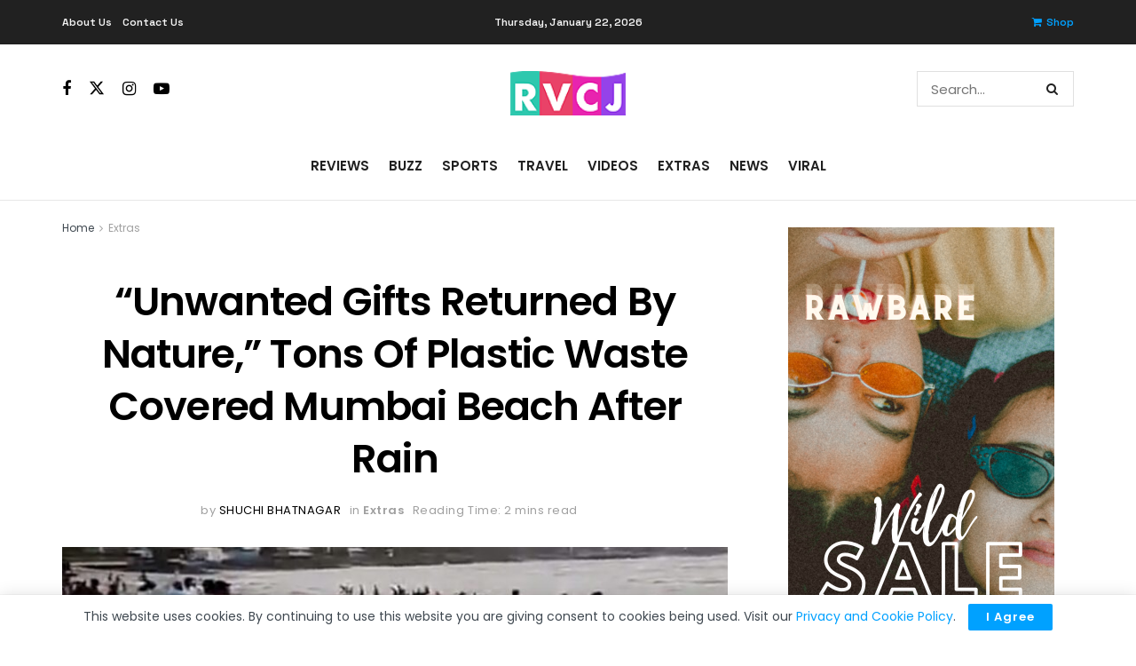

--- FILE ---
content_type: text/html; charset=UTF-8
request_url: https://www.rvcj.com/unwanted-gifts-returned-by-nature-tons-of-plastic-waste-covered-mumbai-beach-after-rain/
body_size: 31533
content:
<!doctype html>
<!--[if lt IE 7]> <html class="no-js lt-ie9 lt-ie8 lt-ie7" lang="en-US" prefix="og: https://ogp.me/ns#"> <![endif]-->
<!--[if IE 7]>    <html class="no-js lt-ie9 lt-ie8" lang="en-US" prefix="og: https://ogp.me/ns#"> <![endif]-->
<!--[if IE 8]>    <html class="no-js lt-ie9" lang="en-US" prefix="og: https://ogp.me/ns#"> <![endif]-->
<!--[if IE 9]>    <html class="no-js lt-ie10" lang="en-US" prefix="og: https://ogp.me/ns#"> <![endif]-->
<!--[if gt IE 8]><!--> <html class="no-js" lang="en-US" prefix="og: https://ogp.me/ns#"> <!--<![endif]-->
<head>
    <meta http-equiv="Content-Type" content="text/html; charset=UTF-8" />
    <meta name='viewport' content='width=device-width, initial-scale=1, user-scalable=yes' />
    <link rel="profile" href="https://gmpg.org/xfn/11" />
    <link rel="pingback" href="https://www.rvcj.com/xmlrpc.php" />
    <meta property="og:type" content="article">
<meta property="og:title" content="“Unwanted Gifts Returned By Nature,” Tons Of Plastic Waste Covered Mumbai Beach After Rain">
<meta property="og:site_name" content="RVCJ Media">
<meta property="og:description" content="The Nature has suffered a lot because of human’s quest for development as the greenery of the planet Earth has">
<meta property="og:url" content="https://www.rvcj.com/unwanted-gifts-returned-by-nature-tons-of-plastic-waste-covered-mumbai-beach-after-rain/">
<meta property="og:locale" content="en_US">
<meta property="og:image" content="https://www.rvcj.com/wp-content/uploads/2022/07/natures-return-gift-mahim-beach-covered-with-tons-of-plastic-waste.jpg">
<meta property="og:image:height" content="420">
<meta property="og:image:width" content="802">
<meta property="article:published_time" content="2022-07-19T16:00:15+05:30">
<meta property="article:modified_time" content="2022-07-19T16:00:15+05:30">
<meta property="article:section" content="Extras">
<meta property="article:tag" content="Mahim beach">
<meta property="article:tag" content="Mumbai beach">
<meta property="article:tag" content="nature’s return gift">
<meta property="article:tag" content="plastic waste">
<meta name="twitter:card" content="summary_large_image">
<meta name="twitter:title" content="“Unwanted Gifts Returned By Nature,” Tons Of Plastic Waste Covered Mumbai Beach After Rain">
<meta name="twitter:description" content="The Nature has suffered a lot because of human’s quest for development as the greenery of the planet Earth has">
<meta name="twitter:url" content="https://www.rvcj.com/unwanted-gifts-returned-by-nature-tons-of-plastic-waste-covered-mumbai-beach-after-rain/">
<meta name="twitter:site" content="">
<meta name="twitter:image" content="https://www.rvcj.com/wp-content/uploads/2022/07/natures-return-gift-mahim-beach-covered-with-tons-of-plastic-waste.jpg">
<meta name="twitter:image:width" content="802">
<meta name="twitter:image:height" content="420">
			<script type="text/javascript">
			  var jnews_ajax_url = '/?ajax-request=jnews'
			</script>
			<script type="text/javascript">;window.jnews=window.jnews||{},window.jnews.library=window.jnews.library||{},window.jnews.library=function(){"use strict";var e=this;e.win=window,e.doc=document,e.noop=function(){},e.globalBody=e.doc.getElementsByTagName("body")[0],e.globalBody=e.globalBody?e.globalBody:e.doc,e.win.jnewsDataStorage=e.win.jnewsDataStorage||{_storage:new WeakMap,put:function(e,t,n){this._storage.has(e)||this._storage.set(e,new Map),this._storage.get(e).set(t,n)},get:function(e,t){return this._storage.get(e).get(t)},has:function(e,t){return this._storage.has(e)&&this._storage.get(e).has(t)},remove:function(e,t){var n=this._storage.get(e).delete(t);return 0===!this._storage.get(e).size&&this._storage.delete(e),n}},e.windowWidth=function(){return e.win.innerWidth||e.docEl.clientWidth||e.globalBody.clientWidth},e.windowHeight=function(){return e.win.innerHeight||e.docEl.clientHeight||e.globalBody.clientHeight},e.requestAnimationFrame=e.win.requestAnimationFrame||e.win.webkitRequestAnimationFrame||e.win.mozRequestAnimationFrame||e.win.msRequestAnimationFrame||window.oRequestAnimationFrame||function(e){return setTimeout(e,1e3/60)},e.cancelAnimationFrame=e.win.cancelAnimationFrame||e.win.webkitCancelAnimationFrame||e.win.webkitCancelRequestAnimationFrame||e.win.mozCancelAnimationFrame||e.win.msCancelRequestAnimationFrame||e.win.oCancelRequestAnimationFrame||function(e){clearTimeout(e)},e.classListSupport="classList"in document.createElement("_"),e.hasClass=e.classListSupport?function(e,t){return e.classList.contains(t)}:function(e,t){return e.className.indexOf(t)>=0},e.addClass=e.classListSupport?function(t,n){e.hasClass(t,n)||t.classList.add(n)}:function(t,n){e.hasClass(t,n)||(t.className+=" "+n)},e.removeClass=e.classListSupport?function(t,n){e.hasClass(t,n)&&t.classList.remove(n)}:function(t,n){e.hasClass(t,n)&&(t.className=t.className.replace(n,""))},e.objKeys=function(e){var t=[];for(var n in e)Object.prototype.hasOwnProperty.call(e,n)&&t.push(n);return t},e.isObjectSame=function(e,t){var n=!0;return JSON.stringify(e)!==JSON.stringify(t)&&(n=!1),n},e.extend=function(){for(var e,t,n,o=arguments[0]||{},i=1,a=arguments.length;i<a;i++)if(null!==(e=arguments[i]))for(t in e)o!==(n=e[t])&&void 0!==n&&(o[t]=n);return o},e.dataStorage=e.win.jnewsDataStorage,e.isVisible=function(e){return 0!==e.offsetWidth&&0!==e.offsetHeight||e.getBoundingClientRect().length},e.getHeight=function(e){return e.offsetHeight||e.clientHeight||e.getBoundingClientRect().height},e.getWidth=function(e){return e.offsetWidth||e.clientWidth||e.getBoundingClientRect().width},e.supportsPassive=!1;try{var t=Object.defineProperty({},"passive",{get:function(){e.supportsPassive=!0}});"createEvent"in e.doc?e.win.addEventListener("test",null,t):"fireEvent"in e.doc&&e.win.attachEvent("test",null)}catch(e){}e.passiveOption=!!e.supportsPassive&&{passive:!0},e.setStorage=function(e,t){e="jnews-"+e;var n={expired:Math.floor(((new Date).getTime()+432e5)/1e3)};t=Object.assign(n,t);localStorage.setItem(e,JSON.stringify(t))},e.getStorage=function(e){e="jnews-"+e;var t=localStorage.getItem(e);return null!==t&&0<t.length?JSON.parse(localStorage.getItem(e)):{}},e.expiredStorage=function(){var t,n="jnews-";for(var o in localStorage)o.indexOf(n)>-1&&"undefined"!==(t=e.getStorage(o.replace(n,""))).expired&&t.expired<Math.floor((new Date).getTime()/1e3)&&localStorage.removeItem(o)},e.addEvents=function(t,n,o){for(var i in n){var a=["touchstart","touchmove"].indexOf(i)>=0&&!o&&e.passiveOption;"createEvent"in e.doc?t.addEventListener(i,n[i],a):"fireEvent"in e.doc&&t.attachEvent("on"+i,n[i])}},e.removeEvents=function(t,n){for(var o in n)"createEvent"in e.doc?t.removeEventListener(o,n[o]):"fireEvent"in e.doc&&t.detachEvent("on"+o,n[o])},e.triggerEvents=function(t,n,o){var i;o=o||{detail:null};return"createEvent"in e.doc?(!(i=e.doc.createEvent("CustomEvent")||new CustomEvent(n)).initCustomEvent||i.initCustomEvent(n,!0,!1,o),void t.dispatchEvent(i)):"fireEvent"in e.doc?((i=e.doc.createEventObject()).eventType=n,void t.fireEvent("on"+i.eventType,i)):void 0},e.getParents=function(t,n){void 0===n&&(n=e.doc);for(var o=[],i=t.parentNode,a=!1;!a;)if(i){var r=i;r.querySelectorAll(n).length?a=!0:(o.push(r),i=r.parentNode)}else o=[],a=!0;return o},e.forEach=function(e,t,n){for(var o=0,i=e.length;o<i;o++)t.call(n,e[o],o)},e.getText=function(e){return e.innerText||e.textContent},e.setText=function(e,t){var n="object"==typeof t?t.innerText||t.textContent:t;e.innerText&&(e.innerText=n),e.textContent&&(e.textContent=n)},e.httpBuildQuery=function(t){return e.objKeys(t).reduce(function t(n){var o=arguments.length>1&&void 0!==arguments[1]?arguments[1]:null;return function(i,a){var r=n[a];a=encodeURIComponent(a);var s=o?"".concat(o,"[").concat(a,"]"):a;return null==r||"function"==typeof r?(i.push("".concat(s,"=")),i):["number","boolean","string"].includes(typeof r)?(i.push("".concat(s,"=").concat(encodeURIComponent(r))),i):(i.push(e.objKeys(r).reduce(t(r,s),[]).join("&")),i)}}(t),[]).join("&")},e.get=function(t,n,o,i){return o="function"==typeof o?o:e.noop,e.ajax("GET",t,n,o,i)},e.post=function(t,n,o,i){return o="function"==typeof o?o:e.noop,e.ajax("POST",t,n,o,i)},e.ajax=function(t,n,o,i,a){var r=new XMLHttpRequest,s=n,c=e.httpBuildQuery(o);if(t=-1!=["GET","POST"].indexOf(t)?t:"GET",r.open(t,s+("GET"==t?"?"+c:""),!0),"POST"==t&&r.setRequestHeader("Content-type","application/x-www-form-urlencoded"),r.setRequestHeader("X-Requested-With","XMLHttpRequest"),r.onreadystatechange=function(){4===r.readyState&&200<=r.status&&300>r.status&&"function"==typeof i&&i.call(void 0,r.response)},void 0!==a&&!a){return{xhr:r,send:function(){r.send("POST"==t?c:null)}}}return r.send("POST"==t?c:null),{xhr:r}},e.scrollTo=function(t,n,o){function i(e,t,n){this.start=this.position(),this.change=e-this.start,this.currentTime=0,this.increment=20,this.duration=void 0===n?500:n,this.callback=t,this.finish=!1,this.animateScroll()}return Math.easeInOutQuad=function(e,t,n,o){return(e/=o/2)<1?n/2*e*e+t:-n/2*(--e*(e-2)-1)+t},i.prototype.stop=function(){this.finish=!0},i.prototype.move=function(t){e.doc.documentElement.scrollTop=t,e.globalBody.parentNode.scrollTop=t,e.globalBody.scrollTop=t},i.prototype.position=function(){return e.doc.documentElement.scrollTop||e.globalBody.parentNode.scrollTop||e.globalBody.scrollTop},i.prototype.animateScroll=function(){this.currentTime+=this.increment;var t=Math.easeInOutQuad(this.currentTime,this.start,this.change,this.duration);this.move(t),this.currentTime<this.duration&&!this.finish?e.requestAnimationFrame.call(e.win,this.animateScroll.bind(this)):this.callback&&"function"==typeof this.callback&&this.callback()},new i(t,n,o)},e.unwrap=function(t){var n,o=t;e.forEach(t,(function(e,t){n?n+=e:n=e})),o.replaceWith(n)},e.performance={start:function(e){performance.mark(e+"Start")},stop:function(e){performance.mark(e+"End"),performance.measure(e,e+"Start",e+"End")}},e.fps=function(){var t=0,n=0,o=0;!function(){var i=t=0,a=0,r=0,s=document.getElementById("fpsTable"),c=function(t){void 0===document.getElementsByTagName("body")[0]?e.requestAnimationFrame.call(e.win,(function(){c(t)})):document.getElementsByTagName("body")[0].appendChild(t)};null===s&&((s=document.createElement("div")).style.position="fixed",s.style.top="120px",s.style.left="10px",s.style.width="100px",s.style.height="20px",s.style.border="1px solid black",s.style.fontSize="11px",s.style.zIndex="100000",s.style.backgroundColor="white",s.id="fpsTable",c(s));var l=function(){o++,n=Date.now(),(a=(o/(r=(n-t)/1e3)).toPrecision(2))!=i&&(i=a,s.innerHTML=i+"fps"),1<r&&(t=n,o=0),e.requestAnimationFrame.call(e.win,l)};l()}()},e.instr=function(e,t){for(var n=0;n<t.length;n++)if(-1!==e.toLowerCase().indexOf(t[n].toLowerCase()))return!0},e.winLoad=function(t,n){function o(o){if("complete"===e.doc.readyState||"interactive"===e.doc.readyState)return!o||n?setTimeout(t,n||1):t(o),1}o()||e.addEvents(e.win,{load:o})},e.docReady=function(t,n){function o(o){if("complete"===e.doc.readyState||"interactive"===e.doc.readyState)return!o||n?setTimeout(t,n||1):t(o),1}o()||e.addEvents(e.doc,{DOMContentLoaded:o})},e.fireOnce=function(){e.docReady((function(){e.assets=e.assets||[],e.assets.length&&(e.boot(),e.load_assets())}),50)},e.boot=function(){e.length&&e.doc.querySelectorAll("style[media]").forEach((function(e){"not all"==e.getAttribute("media")&&e.removeAttribute("media")}))},e.create_js=function(t,n){var o=e.doc.createElement("script");switch(o.setAttribute("src",t),n){case"defer":o.setAttribute("defer",!0);break;case"async":o.setAttribute("async",!0);break;case"deferasync":o.setAttribute("defer",!0),o.setAttribute("async",!0)}e.globalBody.appendChild(o)},e.load_assets=function(){"object"==typeof e.assets&&e.forEach(e.assets.slice(0),(function(t,n){var o="";t.defer&&(o+="defer"),t.async&&(o+="async"),e.create_js(t.url,o);var i=e.assets.indexOf(t);i>-1&&e.assets.splice(i,1)})),e.assets=jnewsoption.au_scripts=window.jnewsads=[]},e.setCookie=function(e,t,n){var o="";if(n){var i=new Date;i.setTime(i.getTime()+24*n*60*60*1e3),o="; expires="+i.toUTCString()}document.cookie=e+"="+(t||"")+o+"; path=/"},e.getCookie=function(e){for(var t=e+"=",n=document.cookie.split(";"),o=0;o<n.length;o++){for(var i=n[o];" "==i.charAt(0);)i=i.substring(1,i.length);if(0==i.indexOf(t))return i.substring(t.length,i.length)}return null},e.eraseCookie=function(e){document.cookie=e+"=; Path=/; Expires=Thu, 01 Jan 1970 00:00:01 GMT;"},e.docReady((function(){e.globalBody=e.globalBody==e.doc?e.doc.getElementsByTagName("body")[0]:e.globalBody,e.globalBody=e.globalBody?e.globalBody:e.doc})),e.winLoad((function(){e.winLoad((function(){var t=!1;if(void 0!==window.jnewsadmin)if(void 0!==window.file_version_checker){var n=e.objKeys(window.file_version_checker);n.length?n.forEach((function(e){t||"10.0.4"===window.file_version_checker[e]||(t=!0)})):t=!0}else t=!0;t&&(window.jnewsHelper.getMessage(),window.jnewsHelper.getNotice())}),2500)}))},window.jnews.library=new window.jnews.library;</script>
<!-- Search Engine Optimization by Rank Math PRO - https://rankmath.com/ -->
<title>“Unwanted Gifts Returned By Nature,” Tons Of Plastic Waste Covered Mumbai Beach After Rain - RVCJ Media</title>
<meta name="description" content="The Nature has suffered a lot because of human’s quest for development as the greenery of the planet Earth has been replaced by jungles of concrete."/>
<meta name="robots" content="follow, index, max-snippet:-1, max-video-preview:-1, max-image-preview:large"/>
<link rel="canonical" href="https://www.rvcj.com/unwanted-gifts-returned-by-nature-tons-of-plastic-waste-covered-mumbai-beach-after-rain/" />
<meta property="og:locale" content="en_US" />
<meta property="og:type" content="article" />
<meta property="og:title" content="“Unwanted Gifts Returned By Nature,” Tons Of Plastic Waste Covered Mumbai Beach After Rain - RVCJ Media" />
<meta property="og:description" content="The Nature has suffered a lot because of human’s quest for development as the greenery of the planet Earth has been replaced by jungles of concrete." />
<meta property="og:url" content="https://www.rvcj.com/unwanted-gifts-returned-by-nature-tons-of-plastic-waste-covered-mumbai-beach-after-rain/" />
<meta property="og:site_name" content="RVCJ Media" />
<meta property="article:publisher" content="https://www.facebook.com/TheRVCJMedia" />
<meta property="article:tag" content="Mahim beach" />
<meta property="article:tag" content="Mumbai beach" />
<meta property="article:tag" content="nature’s return gift" />
<meta property="article:tag" content="plastic waste" />
<meta property="article:section" content="Extras" />
<meta property="og:image" content="https://www.rvcj.com/wp-content/uploads/2022/07/natures-return-gift-mahim-beach-covered-with-tons-of-plastic-waste.jpg" />
<meta property="og:image:secure_url" content="https://www.rvcj.com/wp-content/uploads/2022/07/natures-return-gift-mahim-beach-covered-with-tons-of-plastic-waste.jpg" />
<meta property="og:image:width" content="802" />
<meta property="og:image:height" content="420" />
<meta property="og:image:alt" content="“Unwanted Gifts Returned By Nature,” Tons Of Plastic Waste Covered Mumbai Beach After Rain" />
<meta property="og:image:type" content="image/jpeg" />
<meta property="article:published_time" content="2022-07-19T16:00:15+05:30" />
<meta name="twitter:card" content="summary_large_image" />
<meta name="twitter:title" content="“Unwanted Gifts Returned By Nature,” Tons Of Plastic Waste Covered Mumbai Beach After Rain - RVCJ Media" />
<meta name="twitter:description" content="The Nature has suffered a lot because of human’s quest for development as the greenery of the planet Earth has been replaced by jungles of concrete." />
<meta name="twitter:image" content="https://www.rvcj.com/wp-content/uploads/2022/07/natures-return-gift-mahim-beach-covered-with-tons-of-plastic-waste.jpg" />
<meta name="twitter:label1" content="Written by" />
<meta name="twitter:data1" content="Shuchi Bhatnagar" />
<meta name="twitter:label2" content="Time to read" />
<meta name="twitter:data2" content="2 minutes" />
<script type="application/ld+json" class="rank-math-schema-pro">{"@context":"https://schema.org","@graph":[{"@type":["NewsMediaOrganization","Organization"],"@id":"https://www.rvcj.com/#organization","name":"RVCJ Media","url":"https://www.rvcj.com","sameAs":["https://www.facebook.com/TheRVCJMedia"],"logo":{"@type":"ImageObject","@id":"https://www.rvcj.com/#logo","url":"https://www.rvcj.com/wp-content/uploads/2023/02/LOGO-1.png","contentUrl":"https://www.rvcj.com/wp-content/uploads/2023/02/LOGO-1.png","caption":"RVCJ Media","inLanguage":"en-US","width":"500","height":"500"}},{"@type":"WebSite","@id":"https://www.rvcj.com/#website","url":"https://www.rvcj.com","name":"RVCJ Media","alternateName":"RVCJ","publisher":{"@id":"https://www.rvcj.com/#organization"},"inLanguage":"en-US"},{"@type":"ImageObject","@id":"https://www.rvcj.com/wp-content/uploads/2022/07/natures-return-gift-mahim-beach-covered-with-tons-of-plastic-waste.jpg","url":"https://www.rvcj.com/wp-content/uploads/2022/07/natures-return-gift-mahim-beach-covered-with-tons-of-plastic-waste.jpg","width":"802","height":"420","inLanguage":"en-US"},{"@type":"WebPage","@id":"https://www.rvcj.com/unwanted-gifts-returned-by-nature-tons-of-plastic-waste-covered-mumbai-beach-after-rain/#webpage","url":"https://www.rvcj.com/unwanted-gifts-returned-by-nature-tons-of-plastic-waste-covered-mumbai-beach-after-rain/","name":"\u201cUnwanted Gifts Returned By Nature,\u201d Tons Of Plastic Waste Covered Mumbai Beach After Rain - RVCJ Media","datePublished":"2022-07-19T16:00:15+05:30","dateModified":"2022-07-19T16:00:15+05:30","isPartOf":{"@id":"https://www.rvcj.com/#website"},"primaryImageOfPage":{"@id":"https://www.rvcj.com/wp-content/uploads/2022/07/natures-return-gift-mahim-beach-covered-with-tons-of-plastic-waste.jpg"},"inLanguage":"en-US"},{"@type":"Person","@id":"https://www.rvcj.com/author/shuchi/","name":"Shuchi Bhatnagar","url":"https://www.rvcj.com/author/shuchi/","image":{"@type":"ImageObject","@id":"https://secure.gravatar.com/avatar/98e6d131977dff55e42625b68a6a8801a0c68c5bc83634c3975d83769480ea9b?s=96&amp;d=mm&amp;r=g","url":"https://secure.gravatar.com/avatar/98e6d131977dff55e42625b68a6a8801a0c68c5bc83634c3975d83769480ea9b?s=96&amp;d=mm&amp;r=g","caption":"Shuchi Bhatnagar","inLanguage":"en-US"},"worksFor":{"@id":"https://www.rvcj.com/#organization"}},{"@type":"NewsArticle","headline":"\u201cUnwanted Gifts Returned By Nature,\u201d Tons Of Plastic Waste Covered Mumbai Beach After Rain - RVCJ Media","datePublished":"2022-07-19T16:00:15+05:30","dateModified":"2022-07-19T16:00:15+05:30","author":{"@id":"https://www.rvcj.com/author/shuchi/","name":"Shuchi Bhatnagar"},"publisher":{"@id":"https://www.rvcj.com/#organization"},"description":"The Nature has suffered a lot because of human\u2019s quest for development as the greenery of the planet Earth has been replaced by jungles of concrete.","copyrightYear":"2022","copyrightHolder":{"@id":"https://www.rvcj.com/#organization"},"name":"\u201cUnwanted Gifts Returned By Nature,\u201d Tons Of Plastic Waste Covered Mumbai Beach After Rain - RVCJ Media","@id":"https://www.rvcj.com/unwanted-gifts-returned-by-nature-tons-of-plastic-waste-covered-mumbai-beach-after-rain/#richSnippet","isPartOf":{"@id":"https://www.rvcj.com/unwanted-gifts-returned-by-nature-tons-of-plastic-waste-covered-mumbai-beach-after-rain/#webpage"},"image":{"@id":"https://www.rvcj.com/wp-content/uploads/2022/07/natures-return-gift-mahim-beach-covered-with-tons-of-plastic-waste.jpg"},"inLanguage":"en-US","mainEntityOfPage":{"@id":"https://www.rvcj.com/unwanted-gifts-returned-by-nature-tons-of-plastic-waste-covered-mumbai-beach-after-rain/#webpage"}}]}</script>
<!-- /Rank Math WordPress SEO plugin -->

<link rel='dns-prefetch' href='//www.googletagmanager.com' />
<link rel='dns-prefetch' href='//fonts.googleapis.com' />
<link rel='preconnect' href='https://fonts.gstatic.com' />
<link rel="alternate" type="application/rss+xml" title="RVCJ Media &raquo; Feed" href="https://www.rvcj.com/feed/" />
<link rel="alternate" type="application/rss+xml" title="RVCJ Media &raquo; Comments Feed" href="https://www.rvcj.com/comments/feed/" />
<link rel="alternate" title="oEmbed (JSON)" type="application/json+oembed" href="https://www.rvcj.com/wp-json/oembed/1.0/embed?url=https%3A%2F%2Fwww.rvcj.com%2Funwanted-gifts-returned-by-nature-tons-of-plastic-waste-covered-mumbai-beach-after-rain%2F" />
<link rel="alternate" title="oEmbed (XML)" type="text/xml+oembed" href="https://www.rvcj.com/wp-json/oembed/1.0/embed?url=https%3A%2F%2Fwww.rvcj.com%2Funwanted-gifts-returned-by-nature-tons-of-plastic-waste-covered-mumbai-beach-after-rain%2F&#038;format=xml" />
<style id='wp-img-auto-sizes-contain-inline-css' type='text/css'>
img:is([sizes=auto i],[sizes^="auto," i]){contain-intrinsic-size:3000px 1500px}
/*# sourceURL=wp-img-auto-sizes-contain-inline-css */
</style>
<style id='wp-emoji-styles-inline-css' type='text/css'>

	img.wp-smiley, img.emoji {
		display: inline !important;
		border: none !important;
		box-shadow: none !important;
		height: 1em !important;
		width: 1em !important;
		margin: 0 0.07em !important;
		vertical-align: -0.1em !important;
		background: none !important;
		padding: 0 !important;
	}
/*# sourceURL=wp-emoji-styles-inline-css */
</style>
<link rel='stylesheet' id='wp-block-library-css' href='https://www.rvcj.com/wp-includes/css/dist/block-library/style.min.css?ver=6.9' type='text/css' media='all' />
<style id='classic-theme-styles-inline-css' type='text/css'>
/*! This file is auto-generated */
.wp-block-button__link{color:#fff;background-color:#32373c;border-radius:9999px;box-shadow:none;text-decoration:none;padding:calc(.667em + 2px) calc(1.333em + 2px);font-size:1.125em}.wp-block-file__button{background:#32373c;color:#fff;text-decoration:none}
/*# sourceURL=/wp-includes/css/classic-themes.min.css */
</style>
<link rel='stylesheet' id='jnews-faq-css' href='https://www.rvcj.com/wp-content/plugins/jnews-essential/assets/css/faq.css?ver=12.0.0' type='text/css' media='all' />
<style id='global-styles-inline-css' type='text/css'>
:root{--wp--preset--aspect-ratio--square: 1;--wp--preset--aspect-ratio--4-3: 4/3;--wp--preset--aspect-ratio--3-4: 3/4;--wp--preset--aspect-ratio--3-2: 3/2;--wp--preset--aspect-ratio--2-3: 2/3;--wp--preset--aspect-ratio--16-9: 16/9;--wp--preset--aspect-ratio--9-16: 9/16;--wp--preset--color--black: #000000;--wp--preset--color--cyan-bluish-gray: #abb8c3;--wp--preset--color--white: #ffffff;--wp--preset--color--pale-pink: #f78da7;--wp--preset--color--vivid-red: #cf2e2e;--wp--preset--color--luminous-vivid-orange: #ff6900;--wp--preset--color--luminous-vivid-amber: #fcb900;--wp--preset--color--light-green-cyan: #7bdcb5;--wp--preset--color--vivid-green-cyan: #00d084;--wp--preset--color--pale-cyan-blue: #8ed1fc;--wp--preset--color--vivid-cyan-blue: #0693e3;--wp--preset--color--vivid-purple: #9b51e0;--wp--preset--gradient--vivid-cyan-blue-to-vivid-purple: linear-gradient(135deg,rgb(6,147,227) 0%,rgb(155,81,224) 100%);--wp--preset--gradient--light-green-cyan-to-vivid-green-cyan: linear-gradient(135deg,rgb(122,220,180) 0%,rgb(0,208,130) 100%);--wp--preset--gradient--luminous-vivid-amber-to-luminous-vivid-orange: linear-gradient(135deg,rgb(252,185,0) 0%,rgb(255,105,0) 100%);--wp--preset--gradient--luminous-vivid-orange-to-vivid-red: linear-gradient(135deg,rgb(255,105,0) 0%,rgb(207,46,46) 100%);--wp--preset--gradient--very-light-gray-to-cyan-bluish-gray: linear-gradient(135deg,rgb(238,238,238) 0%,rgb(169,184,195) 100%);--wp--preset--gradient--cool-to-warm-spectrum: linear-gradient(135deg,rgb(74,234,220) 0%,rgb(151,120,209) 20%,rgb(207,42,186) 40%,rgb(238,44,130) 60%,rgb(251,105,98) 80%,rgb(254,248,76) 100%);--wp--preset--gradient--blush-light-purple: linear-gradient(135deg,rgb(255,206,236) 0%,rgb(152,150,240) 100%);--wp--preset--gradient--blush-bordeaux: linear-gradient(135deg,rgb(254,205,165) 0%,rgb(254,45,45) 50%,rgb(107,0,62) 100%);--wp--preset--gradient--luminous-dusk: linear-gradient(135deg,rgb(255,203,112) 0%,rgb(199,81,192) 50%,rgb(65,88,208) 100%);--wp--preset--gradient--pale-ocean: linear-gradient(135deg,rgb(255,245,203) 0%,rgb(182,227,212) 50%,rgb(51,167,181) 100%);--wp--preset--gradient--electric-grass: linear-gradient(135deg,rgb(202,248,128) 0%,rgb(113,206,126) 100%);--wp--preset--gradient--midnight: linear-gradient(135deg,rgb(2,3,129) 0%,rgb(40,116,252) 100%);--wp--preset--font-size--small: 13px;--wp--preset--font-size--medium: 20px;--wp--preset--font-size--large: 36px;--wp--preset--font-size--x-large: 42px;--wp--preset--spacing--20: 0.44rem;--wp--preset--spacing--30: 0.67rem;--wp--preset--spacing--40: 1rem;--wp--preset--spacing--50: 1.5rem;--wp--preset--spacing--60: 2.25rem;--wp--preset--spacing--70: 3.38rem;--wp--preset--spacing--80: 5.06rem;--wp--preset--shadow--natural: 6px 6px 9px rgba(0, 0, 0, 0.2);--wp--preset--shadow--deep: 12px 12px 50px rgba(0, 0, 0, 0.4);--wp--preset--shadow--sharp: 6px 6px 0px rgba(0, 0, 0, 0.2);--wp--preset--shadow--outlined: 6px 6px 0px -3px rgb(255, 255, 255), 6px 6px rgb(0, 0, 0);--wp--preset--shadow--crisp: 6px 6px 0px rgb(0, 0, 0);}:where(.is-layout-flex){gap: 0.5em;}:where(.is-layout-grid){gap: 0.5em;}body .is-layout-flex{display: flex;}.is-layout-flex{flex-wrap: wrap;align-items: center;}.is-layout-flex > :is(*, div){margin: 0;}body .is-layout-grid{display: grid;}.is-layout-grid > :is(*, div){margin: 0;}:where(.wp-block-columns.is-layout-flex){gap: 2em;}:where(.wp-block-columns.is-layout-grid){gap: 2em;}:where(.wp-block-post-template.is-layout-flex){gap: 1.25em;}:where(.wp-block-post-template.is-layout-grid){gap: 1.25em;}.has-black-color{color: var(--wp--preset--color--black) !important;}.has-cyan-bluish-gray-color{color: var(--wp--preset--color--cyan-bluish-gray) !important;}.has-white-color{color: var(--wp--preset--color--white) !important;}.has-pale-pink-color{color: var(--wp--preset--color--pale-pink) !important;}.has-vivid-red-color{color: var(--wp--preset--color--vivid-red) !important;}.has-luminous-vivid-orange-color{color: var(--wp--preset--color--luminous-vivid-orange) !important;}.has-luminous-vivid-amber-color{color: var(--wp--preset--color--luminous-vivid-amber) !important;}.has-light-green-cyan-color{color: var(--wp--preset--color--light-green-cyan) !important;}.has-vivid-green-cyan-color{color: var(--wp--preset--color--vivid-green-cyan) !important;}.has-pale-cyan-blue-color{color: var(--wp--preset--color--pale-cyan-blue) !important;}.has-vivid-cyan-blue-color{color: var(--wp--preset--color--vivid-cyan-blue) !important;}.has-vivid-purple-color{color: var(--wp--preset--color--vivid-purple) !important;}.has-black-background-color{background-color: var(--wp--preset--color--black) !important;}.has-cyan-bluish-gray-background-color{background-color: var(--wp--preset--color--cyan-bluish-gray) !important;}.has-white-background-color{background-color: var(--wp--preset--color--white) !important;}.has-pale-pink-background-color{background-color: var(--wp--preset--color--pale-pink) !important;}.has-vivid-red-background-color{background-color: var(--wp--preset--color--vivid-red) !important;}.has-luminous-vivid-orange-background-color{background-color: var(--wp--preset--color--luminous-vivid-orange) !important;}.has-luminous-vivid-amber-background-color{background-color: var(--wp--preset--color--luminous-vivid-amber) !important;}.has-light-green-cyan-background-color{background-color: var(--wp--preset--color--light-green-cyan) !important;}.has-vivid-green-cyan-background-color{background-color: var(--wp--preset--color--vivid-green-cyan) !important;}.has-pale-cyan-blue-background-color{background-color: var(--wp--preset--color--pale-cyan-blue) !important;}.has-vivid-cyan-blue-background-color{background-color: var(--wp--preset--color--vivid-cyan-blue) !important;}.has-vivid-purple-background-color{background-color: var(--wp--preset--color--vivid-purple) !important;}.has-black-border-color{border-color: var(--wp--preset--color--black) !important;}.has-cyan-bluish-gray-border-color{border-color: var(--wp--preset--color--cyan-bluish-gray) !important;}.has-white-border-color{border-color: var(--wp--preset--color--white) !important;}.has-pale-pink-border-color{border-color: var(--wp--preset--color--pale-pink) !important;}.has-vivid-red-border-color{border-color: var(--wp--preset--color--vivid-red) !important;}.has-luminous-vivid-orange-border-color{border-color: var(--wp--preset--color--luminous-vivid-orange) !important;}.has-luminous-vivid-amber-border-color{border-color: var(--wp--preset--color--luminous-vivid-amber) !important;}.has-light-green-cyan-border-color{border-color: var(--wp--preset--color--light-green-cyan) !important;}.has-vivid-green-cyan-border-color{border-color: var(--wp--preset--color--vivid-green-cyan) !important;}.has-pale-cyan-blue-border-color{border-color: var(--wp--preset--color--pale-cyan-blue) !important;}.has-vivid-cyan-blue-border-color{border-color: var(--wp--preset--color--vivid-cyan-blue) !important;}.has-vivid-purple-border-color{border-color: var(--wp--preset--color--vivid-purple) !important;}.has-vivid-cyan-blue-to-vivid-purple-gradient-background{background: var(--wp--preset--gradient--vivid-cyan-blue-to-vivid-purple) !important;}.has-light-green-cyan-to-vivid-green-cyan-gradient-background{background: var(--wp--preset--gradient--light-green-cyan-to-vivid-green-cyan) !important;}.has-luminous-vivid-amber-to-luminous-vivid-orange-gradient-background{background: var(--wp--preset--gradient--luminous-vivid-amber-to-luminous-vivid-orange) !important;}.has-luminous-vivid-orange-to-vivid-red-gradient-background{background: var(--wp--preset--gradient--luminous-vivid-orange-to-vivid-red) !important;}.has-very-light-gray-to-cyan-bluish-gray-gradient-background{background: var(--wp--preset--gradient--very-light-gray-to-cyan-bluish-gray) !important;}.has-cool-to-warm-spectrum-gradient-background{background: var(--wp--preset--gradient--cool-to-warm-spectrum) !important;}.has-blush-light-purple-gradient-background{background: var(--wp--preset--gradient--blush-light-purple) !important;}.has-blush-bordeaux-gradient-background{background: var(--wp--preset--gradient--blush-bordeaux) !important;}.has-luminous-dusk-gradient-background{background: var(--wp--preset--gradient--luminous-dusk) !important;}.has-pale-ocean-gradient-background{background: var(--wp--preset--gradient--pale-ocean) !important;}.has-electric-grass-gradient-background{background: var(--wp--preset--gradient--electric-grass) !important;}.has-midnight-gradient-background{background: var(--wp--preset--gradient--midnight) !important;}.has-small-font-size{font-size: var(--wp--preset--font-size--small) !important;}.has-medium-font-size{font-size: var(--wp--preset--font-size--medium) !important;}.has-large-font-size{font-size: var(--wp--preset--font-size--large) !important;}.has-x-large-font-size{font-size: var(--wp--preset--font-size--x-large) !important;}
:where(.wp-block-post-template.is-layout-flex){gap: 1.25em;}:where(.wp-block-post-template.is-layout-grid){gap: 1.25em;}
:where(.wp-block-term-template.is-layout-flex){gap: 1.25em;}:where(.wp-block-term-template.is-layout-grid){gap: 1.25em;}
:where(.wp-block-columns.is-layout-flex){gap: 2em;}:where(.wp-block-columns.is-layout-grid){gap: 2em;}
:root :where(.wp-block-pullquote){font-size: 1.5em;line-height: 1.6;}
/*# sourceURL=global-styles-inline-css */
</style>
<link rel='stylesheet' id='jnews-parent-style-css' href='https://www.rvcj.com/wp-content/themes/jnews/style.css?ver=6.9' type='text/css' media='all' />
<link rel='stylesheet' id='elementor-frontend-css' href='https://www.rvcj.com/wp-content/plugins/elementor/assets/css/frontend.min.css?ver=3.34.2' type='text/css' media='all' />
<style id="jeg_customizer_font-css" media="all">/* cyrillic-ext */
@font-face {
  font-family: 'Lora';
  font-style: normal;
  font-weight: 400;
  font-display: swap;
  src: url(/fonts.gstatic.com/s/lora/v37/0QI6MX1D_JOuGQbT0gvTJPa787weuxJMkq18ndeYxZ2JTg.woff2) format('woff2');
  unicode-range: U+0460-052F, U+1C80-1C8A, U+20B4, U+2DE0-2DFF, U+A640-A69F, U+FE2E-FE2F;
}
/* cyrillic */
@font-face {
  font-family: 'Lora';
  font-style: normal;
  font-weight: 400;
  font-display: swap;
  src: url(/fonts.gstatic.com/s/lora/v37/0QI6MX1D_JOuGQbT0gvTJPa787weuxJFkq18ndeYxZ2JTg.woff2) format('woff2');
  unicode-range: U+0301, U+0400-045F, U+0490-0491, U+04B0-04B1, U+2116;
}
/* math */
@font-face {
  font-family: 'Lora';
  font-style: normal;
  font-weight: 400;
  font-display: swap;
  src: url(/fonts.gstatic.com/s/lora/v37/0QI6MX1D_JOuGQbT0gvTJPa787weuxI9kq18ndeYxZ2JTg.woff2) format('woff2');
  unicode-range: U+0302-0303, U+0305, U+0307-0308, U+0310, U+0312, U+0315, U+031A, U+0326-0327, U+032C, U+032F-0330, U+0332-0333, U+0338, U+033A, U+0346, U+034D, U+0391-03A1, U+03A3-03A9, U+03B1-03C9, U+03D1, U+03D5-03D6, U+03F0-03F1, U+03F4-03F5, U+2016-2017, U+2034-2038, U+203C, U+2040, U+2043, U+2047, U+2050, U+2057, U+205F, U+2070-2071, U+2074-208E, U+2090-209C, U+20D0-20DC, U+20E1, U+20E5-20EF, U+2100-2112, U+2114-2115, U+2117-2121, U+2123-214F, U+2190, U+2192, U+2194-21AE, U+21B0-21E5, U+21F1-21F2, U+21F4-2211, U+2213-2214, U+2216-22FF, U+2308-230B, U+2310, U+2319, U+231C-2321, U+2336-237A, U+237C, U+2395, U+239B-23B7, U+23D0, U+23DC-23E1, U+2474-2475, U+25AF, U+25B3, U+25B7, U+25BD, U+25C1, U+25CA, U+25CC, U+25FB, U+266D-266F, U+27C0-27FF, U+2900-2AFF, U+2B0E-2B11, U+2B30-2B4C, U+2BFE, U+3030, U+FF5B, U+FF5D, U+1D400-1D7FF, U+1EE00-1EEFF;
}
/* symbols */
@font-face {
  font-family: 'Lora';
  font-style: normal;
  font-weight: 400;
  font-display: swap;
  src: url(/fonts.gstatic.com/s/lora/v37/0QI6MX1D_JOuGQbT0gvTJPa787weuxIvkq18ndeYxZ2JTg.woff2) format('woff2');
  unicode-range: U+0001-000C, U+000E-001F, U+007F-009F, U+20DD-20E0, U+20E2-20E4, U+2150-218F, U+2190, U+2192, U+2194-2199, U+21AF, U+21E6-21F0, U+21F3, U+2218-2219, U+2299, U+22C4-22C6, U+2300-243F, U+2440-244A, U+2460-24FF, U+25A0-27BF, U+2800-28FF, U+2921-2922, U+2981, U+29BF, U+29EB, U+2B00-2BFF, U+4DC0-4DFF, U+FFF9-FFFB, U+10140-1018E, U+10190-1019C, U+101A0, U+101D0-101FD, U+102E0-102FB, U+10E60-10E7E, U+1D2C0-1D2D3, U+1D2E0-1D37F, U+1F000-1F0FF, U+1F100-1F1AD, U+1F1E6-1F1FF, U+1F30D-1F30F, U+1F315, U+1F31C, U+1F31E, U+1F320-1F32C, U+1F336, U+1F378, U+1F37D, U+1F382, U+1F393-1F39F, U+1F3A7-1F3A8, U+1F3AC-1F3AF, U+1F3C2, U+1F3C4-1F3C6, U+1F3CA-1F3CE, U+1F3D4-1F3E0, U+1F3ED, U+1F3F1-1F3F3, U+1F3F5-1F3F7, U+1F408, U+1F415, U+1F41F, U+1F426, U+1F43F, U+1F441-1F442, U+1F444, U+1F446-1F449, U+1F44C-1F44E, U+1F453, U+1F46A, U+1F47D, U+1F4A3, U+1F4B0, U+1F4B3, U+1F4B9, U+1F4BB, U+1F4BF, U+1F4C8-1F4CB, U+1F4D6, U+1F4DA, U+1F4DF, U+1F4E3-1F4E6, U+1F4EA-1F4ED, U+1F4F7, U+1F4F9-1F4FB, U+1F4FD-1F4FE, U+1F503, U+1F507-1F50B, U+1F50D, U+1F512-1F513, U+1F53E-1F54A, U+1F54F-1F5FA, U+1F610, U+1F650-1F67F, U+1F687, U+1F68D, U+1F691, U+1F694, U+1F698, U+1F6AD, U+1F6B2, U+1F6B9-1F6BA, U+1F6BC, U+1F6C6-1F6CF, U+1F6D3-1F6D7, U+1F6E0-1F6EA, U+1F6F0-1F6F3, U+1F6F7-1F6FC, U+1F700-1F7FF, U+1F800-1F80B, U+1F810-1F847, U+1F850-1F859, U+1F860-1F887, U+1F890-1F8AD, U+1F8B0-1F8BB, U+1F8C0-1F8C1, U+1F900-1F90B, U+1F93B, U+1F946, U+1F984, U+1F996, U+1F9E9, U+1FA00-1FA6F, U+1FA70-1FA7C, U+1FA80-1FA89, U+1FA8F-1FAC6, U+1FACE-1FADC, U+1FADF-1FAE9, U+1FAF0-1FAF8, U+1FB00-1FBFF;
}
/* vietnamese */
@font-face {
  font-family: 'Lora';
  font-style: normal;
  font-weight: 400;
  font-display: swap;
  src: url(/fonts.gstatic.com/s/lora/v37/0QI6MX1D_JOuGQbT0gvTJPa787weuxJOkq18ndeYxZ2JTg.woff2) format('woff2');
  unicode-range: U+0102-0103, U+0110-0111, U+0128-0129, U+0168-0169, U+01A0-01A1, U+01AF-01B0, U+0300-0301, U+0303-0304, U+0308-0309, U+0323, U+0329, U+1EA0-1EF9, U+20AB;
}
/* latin-ext */
@font-face {
  font-family: 'Lora';
  font-style: normal;
  font-weight: 400;
  font-display: swap;
  src: url(/fonts.gstatic.com/s/lora/v37/0QI6MX1D_JOuGQbT0gvTJPa787weuxJPkq18ndeYxZ2JTg.woff2) format('woff2');
  unicode-range: U+0100-02BA, U+02BD-02C5, U+02C7-02CC, U+02CE-02D7, U+02DD-02FF, U+0304, U+0308, U+0329, U+1D00-1DBF, U+1E00-1E9F, U+1EF2-1EFF, U+2020, U+20A0-20AB, U+20AD-20C0, U+2113, U+2C60-2C7F, U+A720-A7FF;
}
/* latin */
@font-face {
  font-family: 'Lora';
  font-style: normal;
  font-weight: 400;
  font-display: swap;
  src: url(/fonts.gstatic.com/s/lora/v37/0QI6MX1D_JOuGQbT0gvTJPa787weuxJBkq18ndeYxZ0.woff2) format('woff2');
  unicode-range: U+0000-00FF, U+0131, U+0152-0153, U+02BB-02BC, U+02C6, U+02DA, U+02DC, U+0304, U+0308, U+0329, U+2000-206F, U+20AC, U+2122, U+2191, U+2193, U+2212, U+2215, U+FEFF, U+FFFD;
}
/* cyrillic-ext */
@font-face {
  font-family: 'Oswald';
  font-style: normal;
  font-weight: 700;
  font-display: swap;
  src: url(/fonts.gstatic.com/s/oswald/v57/TK3_WkUHHAIjg75cFRf3bXL8LICs1xZosUtiZSSUhiCXABTV.woff2) format('woff2');
  unicode-range: U+0460-052F, U+1C80-1C8A, U+20B4, U+2DE0-2DFF, U+A640-A69F, U+FE2E-FE2F;
}
/* cyrillic */
@font-face {
  font-family: 'Oswald';
  font-style: normal;
  font-weight: 700;
  font-display: swap;
  src: url(/fonts.gstatic.com/s/oswald/v57/TK3_WkUHHAIjg75cFRf3bXL8LICs1xZosUJiZSSUhiCXABTV.woff2) format('woff2');
  unicode-range: U+0301, U+0400-045F, U+0490-0491, U+04B0-04B1, U+2116;
}
/* vietnamese */
@font-face {
  font-family: 'Oswald';
  font-style: normal;
  font-weight: 700;
  font-display: swap;
  src: url(/fonts.gstatic.com/s/oswald/v57/TK3_WkUHHAIjg75cFRf3bXL8LICs1xZosUliZSSUhiCXABTV.woff2) format('woff2');
  unicode-range: U+0102-0103, U+0110-0111, U+0128-0129, U+0168-0169, U+01A0-01A1, U+01AF-01B0, U+0300-0301, U+0303-0304, U+0308-0309, U+0323, U+0329, U+1EA0-1EF9, U+20AB;
}
/* latin-ext */
@font-face {
  font-family: 'Oswald';
  font-style: normal;
  font-weight: 700;
  font-display: swap;
  src: url(/fonts.gstatic.com/s/oswald/v57/TK3_WkUHHAIjg75cFRf3bXL8LICs1xZosUhiZSSUhiCXABTV.woff2) format('woff2');
  unicode-range: U+0100-02BA, U+02BD-02C5, U+02C7-02CC, U+02CE-02D7, U+02DD-02FF, U+0304, U+0308, U+0329, U+1D00-1DBF, U+1E00-1E9F, U+1EF2-1EFF, U+2020, U+20A0-20AB, U+20AD-20C0, U+2113, U+2C60-2C7F, U+A720-A7FF;
}
/* latin */
@font-face {
  font-family: 'Oswald';
  font-style: normal;
  font-weight: 700;
  font-display: swap;
  src: url(/fonts.gstatic.com/s/oswald/v57/TK3_WkUHHAIjg75cFRf3bXL8LICs1xZosUZiZSSUhiCXAA.woff2) format('woff2');
  unicode-range: U+0000-00FF, U+0131, U+0152-0153, U+02BB-02BC, U+02C6, U+02DA, U+02DC, U+0304, U+0308, U+0329, U+2000-206F, U+20AC, U+2122, U+2191, U+2193, U+2212, U+2215, U+FEFF, U+FFFD;
}
/* devanagari */
@font-face {
  font-family: 'Poppins';
  font-style: normal;
  font-weight: 400;
  font-display: swap;
  src: url(/fonts.gstatic.com/s/poppins/v24/pxiEyp8kv8JHgFVrJJbecnFHGPezSQ.woff2) format('woff2');
  unicode-range: U+0900-097F, U+1CD0-1CF9, U+200C-200D, U+20A8, U+20B9, U+20F0, U+25CC, U+A830-A839, U+A8E0-A8FF, U+11B00-11B09;
}
/* latin-ext */
@font-face {
  font-family: 'Poppins';
  font-style: normal;
  font-weight: 400;
  font-display: swap;
  src: url(/fonts.gstatic.com/s/poppins/v24/pxiEyp8kv8JHgFVrJJnecnFHGPezSQ.woff2) format('woff2');
  unicode-range: U+0100-02BA, U+02BD-02C5, U+02C7-02CC, U+02CE-02D7, U+02DD-02FF, U+0304, U+0308, U+0329, U+1D00-1DBF, U+1E00-1E9F, U+1EF2-1EFF, U+2020, U+20A0-20AB, U+20AD-20C0, U+2113, U+2C60-2C7F, U+A720-A7FF;
}
/* latin */
@font-face {
  font-family: 'Poppins';
  font-style: normal;
  font-weight: 400;
  font-display: swap;
  src: url(/fonts.gstatic.com/s/poppins/v24/pxiEyp8kv8JHgFVrJJfecnFHGPc.woff2) format('woff2');
  unicode-range: U+0000-00FF, U+0131, U+0152-0153, U+02BB-02BC, U+02C6, U+02DA, U+02DC, U+0304, U+0308, U+0329, U+2000-206F, U+20AC, U+2122, U+2191, U+2193, U+2212, U+2215, U+FEFF, U+FFFD;
}
/* devanagari */
@font-face {
  font-family: 'Poppins';
  font-style: normal;
  font-weight: 500;
  font-display: swap;
  src: url(/fonts.gstatic.com/s/poppins/v24/pxiByp8kv8JHgFVrLGT9Z11lFd2JQEl8qw.woff2) format('woff2');
  unicode-range: U+0900-097F, U+1CD0-1CF9, U+200C-200D, U+20A8, U+20B9, U+20F0, U+25CC, U+A830-A839, U+A8E0-A8FF, U+11B00-11B09;
}
/* latin-ext */
@font-face {
  font-family: 'Poppins';
  font-style: normal;
  font-weight: 500;
  font-display: swap;
  src: url(/fonts.gstatic.com/s/poppins/v24/pxiByp8kv8JHgFVrLGT9Z1JlFd2JQEl8qw.woff2) format('woff2');
  unicode-range: U+0100-02BA, U+02BD-02C5, U+02C7-02CC, U+02CE-02D7, U+02DD-02FF, U+0304, U+0308, U+0329, U+1D00-1DBF, U+1E00-1E9F, U+1EF2-1EFF, U+2020, U+20A0-20AB, U+20AD-20C0, U+2113, U+2C60-2C7F, U+A720-A7FF;
}
/* latin */
@font-face {
  font-family: 'Poppins';
  font-style: normal;
  font-weight: 500;
  font-display: swap;
  src: url(/fonts.gstatic.com/s/poppins/v24/pxiByp8kv8JHgFVrLGT9Z1xlFd2JQEk.woff2) format('woff2');
  unicode-range: U+0000-00FF, U+0131, U+0152-0153, U+02BB-02BC, U+02C6, U+02DA, U+02DC, U+0304, U+0308, U+0329, U+2000-206F, U+20AC, U+2122, U+2191, U+2193, U+2212, U+2215, U+FEFF, U+FFFD;
}
/* devanagari */
@font-face {
  font-family: 'Poppins';
  font-style: normal;
  font-weight: 600;
  font-display: swap;
  src: url(/fonts.gstatic.com/s/poppins/v24/pxiByp8kv8JHgFVrLEj6Z11lFd2JQEl8qw.woff2) format('woff2');
  unicode-range: U+0900-097F, U+1CD0-1CF9, U+200C-200D, U+20A8, U+20B9, U+20F0, U+25CC, U+A830-A839, U+A8E0-A8FF, U+11B00-11B09;
}
/* latin-ext */
@font-face {
  font-family: 'Poppins';
  font-style: normal;
  font-weight: 600;
  font-display: swap;
  src: url(/fonts.gstatic.com/s/poppins/v24/pxiByp8kv8JHgFVrLEj6Z1JlFd2JQEl8qw.woff2) format('woff2');
  unicode-range: U+0100-02BA, U+02BD-02C5, U+02C7-02CC, U+02CE-02D7, U+02DD-02FF, U+0304, U+0308, U+0329, U+1D00-1DBF, U+1E00-1E9F, U+1EF2-1EFF, U+2020, U+20A0-20AB, U+20AD-20C0, U+2113, U+2C60-2C7F, U+A720-A7FF;
}
/* latin */
@font-face {
  font-family: 'Poppins';
  font-style: normal;
  font-weight: 600;
  font-display: swap;
  src: url(/fonts.gstatic.com/s/poppins/v24/pxiByp8kv8JHgFVrLEj6Z1xlFd2JQEk.woff2) format('woff2');
  unicode-range: U+0000-00FF, U+0131, U+0152-0153, U+02BB-02BC, U+02C6, U+02DA, U+02DC, U+0304, U+0308, U+0329, U+2000-206F, U+20AC, U+2122, U+2191, U+2193, U+2212, U+2215, U+FEFF, U+FFFD;
}
/* vietnamese */
@font-face {
  font-family: 'Space Grotesk';
  font-style: normal;
  font-weight: 600;
  font-display: swap;
  src: url(/fonts.gstatic.com/s/spacegrotesk/v22/V8mQoQDjQSkFtoMM3T6r8E7mF71Q-gOoraIAEj42VnsrPMBBSSJLm2FXTQ.woff2) format('woff2');
  unicode-range: U+0102-0103, U+0110-0111, U+0128-0129, U+0168-0169, U+01A0-01A1, U+01AF-01B0, U+0300-0301, U+0303-0304, U+0308-0309, U+0323, U+0329, U+1EA0-1EF9, U+20AB;
}
/* latin-ext */
@font-face {
  font-family: 'Space Grotesk';
  font-style: normal;
  font-weight: 600;
  font-display: swap;
  src: url(/fonts.gstatic.com/s/spacegrotesk/v22/V8mQoQDjQSkFtoMM3T6r8E7mF71Q-gOoraIAEj42VnsqPMBBSSJLm2FXTQ.woff2) format('woff2');
  unicode-range: U+0100-02BA, U+02BD-02C5, U+02C7-02CC, U+02CE-02D7, U+02DD-02FF, U+0304, U+0308, U+0329, U+1D00-1DBF, U+1E00-1E9F, U+1EF2-1EFF, U+2020, U+20A0-20AB, U+20AD-20C0, U+2113, U+2C60-2C7F, U+A720-A7FF;
}
/* latin */
@font-face {
  font-family: 'Space Grotesk';
  font-style: normal;
  font-weight: 600;
  font-display: swap;
  src: url(/fonts.gstatic.com/s/spacegrotesk/v22/V8mQoQDjQSkFtoMM3T6r8E7mF71Q-gOoraIAEj42VnskPMBBSSJLm2E.woff2) format('woff2');
  unicode-range: U+0000-00FF, U+0131, U+0152-0153, U+02BB-02BC, U+02C6, U+02DA, U+02DC, U+0304, U+0308, U+0329, U+2000-206F, U+20AC, U+2122, U+2191, U+2193, U+2212, U+2215, U+FEFF, U+FFFD;
}
</style>
<link rel='stylesheet' id='font-awesome-css' href='https://www.rvcj.com/wp-content/plugins/elementor/assets/lib/font-awesome/css/font-awesome.min.css?ver=4.7.0' type='text/css' media='all' />
<link rel='stylesheet' id='jnews-frontend-css' href='https://www.rvcj.com/wp-content/themes/jnews/assets/dist/frontend.min.css?ver=1.0.0' type='text/css' media='all' />
<link rel='stylesheet' id='jnews-elementor-css' href='https://www.rvcj.com/wp-content/themes/jnews/assets/css/elementor-frontend.css?ver=1.0.0' type='text/css' media='all' />
<link rel='stylesheet' id='jnews-style-css' href='https://www.rvcj.com/wp-content/themes/jnews-child/style.css?ver=1.0.0' type='text/css' media='all' />
<link rel='stylesheet' id='jnews-darkmode-css' href='https://www.rvcj.com/wp-content/themes/jnews/assets/css/darkmode.css?ver=1.0.0' type='text/css' media='all' />
<link rel='stylesheet' id='jnews-scheme-css' href='https://www.rvcj.com/wp-content/uploads/jnews/scheme.css?ver=1760091483' type='text/css' media='all' />
<link rel='stylesheet' id='jnews-select-share-css' href='https://www.rvcj.com/wp-content/plugins/jnews-social-share/assets/css/plugin.css' type='text/css' media='all' />
<script type="text/javascript" src="https://www.rvcj.com/wp-includes/js/jquery/jquery.min.js?ver=3.7.1" id="jquery-core-js"></script>
<script type="text/javascript" src="https://www.rvcj.com/wp-includes/js/jquery/jquery-migrate.min.js?ver=3.4.1" id="jquery-migrate-js"></script>

<!-- Google tag (gtag.js) snippet added by Site Kit -->
<!-- Google Analytics snippet added by Site Kit -->
<script type="text/javascript" src="https://www.googletagmanager.com/gtag/js?id=GT-NBP6H9BX" id="google_gtagjs-js" async></script>
<script type="text/javascript" id="google_gtagjs-js-after">
/* <![CDATA[ */
window.dataLayer = window.dataLayer || [];function gtag(){dataLayer.push(arguments);}
gtag("set","linker",{"domains":["www.rvcj.com"]});
gtag("js", new Date());
gtag("set", "developer_id.dZTNiMT", true);
gtag("config", "GT-NBP6H9BX");
//# sourceURL=google_gtagjs-js-after
/* ]]> */
</script>
<link rel="https://api.w.org/" href="https://www.rvcj.com/wp-json/" /><link rel="alternate" title="JSON" type="application/json" href="https://www.rvcj.com/wp-json/wp/v2/posts/314734" /><link rel="EditURI" type="application/rsd+xml" title="RSD" href="https://www.rvcj.com/xmlrpc.php?rsd" />
<meta name="generator" content="WordPress 6.9" />
<link rel='shortlink' href='https://www.rvcj.com/?p=314734' />
<meta name="generator" content="Site Kit by Google 1.170.0" /><!-- Google tag (gtag.js) -->
<script async src="https://www.googletagmanager.com/gtag/js?id=G-8M6LPF5KWE"></script>
<script>
  window.dataLayer = window.dataLayer || [];
  function gtag(){dataLayer.push(arguments);}
  gtag('js', new Date());

  gtag('config', 'G-8M6LPF5KWE');
</script>
<meta name="bm-site-verification" content="8cf1d035095f1a6d6de704e97935c9edce904ae3">
<meta name="publisuites-verify-code" content="aHR0cHM6Ly9ydmNqLmNvbQ==" /><meta name="generator" content="Elementor 3.34.2; features: additional_custom_breakpoints; settings: css_print_method-external, google_font-enabled, font_display-swap">
			<style>
				.e-con.e-parent:nth-of-type(n+4):not(.e-lazyloaded):not(.e-no-lazyload),
				.e-con.e-parent:nth-of-type(n+4):not(.e-lazyloaded):not(.e-no-lazyload) * {
					background-image: none !important;
				}
				@media screen and (max-height: 1024px) {
					.e-con.e-parent:nth-of-type(n+3):not(.e-lazyloaded):not(.e-no-lazyload),
					.e-con.e-parent:nth-of-type(n+3):not(.e-lazyloaded):not(.e-no-lazyload) * {
						background-image: none !important;
					}
				}
				@media screen and (max-height: 640px) {
					.e-con.e-parent:nth-of-type(n+2):not(.e-lazyloaded):not(.e-no-lazyload),
					.e-con.e-parent:nth-of-type(n+2):not(.e-lazyloaded):not(.e-no-lazyload) * {
						background-image: none !important;
					}
				}
			</style>
			<script type='application/ld+json'>{"@context":"http:\/\/schema.org","@type":"Organization","@id":"https:\/\/www.rvcj.com\/#organization","url":"https:\/\/www.rvcj.com\/","name":"","logo":{"@type":"ImageObject","url":""},"sameAs":["https:\/\/www.facebook.com\/TheRVCJMedia\/","https:\/\/twitter.com\/rvcjmovies?lang=en","https:\/\/www.instagram.com\/rvcjinsta\/?hl=en","https:\/\/www.youtube.com\/channel\/UCGyEq-EoY4Gn4RfknRQxWYw"]}</script>
<script type='application/ld+json'>{"@context":"http:\/\/schema.org","@type":"WebSite","@id":"https:\/\/www.rvcj.com\/#website","url":"https:\/\/www.rvcj.com\/","name":"","potentialAction":{"@type":"SearchAction","target":"https:\/\/www.rvcj.com\/?s={search_term_string}","query-input":"required name=search_term_string"}}</script>
<link rel="icon" href="https://www.rvcj.com/wp-content/uploads/2023/10/cropped-LOGO-3-32x32.png" sizes="32x32" />
<link rel="icon" href="https://www.rvcj.com/wp-content/uploads/2023/10/cropped-LOGO-3-192x192.png" sizes="192x192" />
<link rel="apple-touch-icon" href="https://www.rvcj.com/wp-content/uploads/2023/10/cropped-LOGO-3-180x180.png" />
<meta name="msapplication-TileImage" content="https://www.rvcj.com/wp-content/uploads/2023/10/cropped-LOGO-3-270x270.png" />
<style id="jeg_dynamic_css" type="text/css" data-type="jeg_custom-css">.jeg_container, .jeg_content, .jeg_boxed .jeg_main .jeg_container, .jeg_autoload_separator { background-color : #ffffff; } body { --j-body-color : #3f4850; --j-accent-color : #00a1ff; --j-alt-color : #00a1ff; --j-heading-color : #000000; } body,.jeg_newsfeed_list .tns-outer .tns-controls button,.jeg_filter_button,.owl-carousel .owl-nav div,.jeg_readmore,.jeg_hero_style_7 .jeg_post_meta a,.widget_calendar thead th,.widget_calendar tfoot a,.jeg_socialcounter a,.entry-header .jeg_meta_like a,.entry-header .jeg_meta_comment a,.entry-header .jeg_meta_donation a,.entry-header .jeg_meta_bookmark a,.entry-content tbody tr:hover,.entry-content th,.jeg_splitpost_nav li:hover a,#breadcrumbs a,.jeg_author_socials a:hover,.jeg_footer_content a,.jeg_footer_bottom a,.jeg_cartcontent,.woocommerce .woocommerce-breadcrumb a { color : #3f4850; } a, .jeg_menu_style_5>li>a:hover, .jeg_menu_style_5>li.sfHover>a, .jeg_menu_style_5>li.current-menu-item>a, .jeg_menu_style_5>li.current-menu-ancestor>a, .jeg_navbar .jeg_menu:not(.jeg_main_menu)>li>a:hover, .jeg_midbar .jeg_menu:not(.jeg_main_menu)>li>a:hover, .jeg_side_tabs li.active, .jeg_block_heading_5 strong, .jeg_block_heading_6 strong, .jeg_block_heading_7 strong, .jeg_block_heading_8 strong, .jeg_subcat_list li a:hover, .jeg_subcat_list li button:hover, .jeg_pl_lg_7 .jeg_thumb .jeg_post_category a, .jeg_pl_xs_2:before, .jeg_pl_xs_4 .jeg_postblock_content:before, .jeg_postblock .jeg_post_title a:hover, .jeg_hero_style_6 .jeg_post_title a:hover, .jeg_sidefeed .jeg_pl_xs_3 .jeg_post_title a:hover, .widget_jnews_popular .jeg_post_title a:hover, .jeg_meta_author a, .widget_archive li a:hover, .widget_pages li a:hover, .widget_meta li a:hover, .widget_recent_entries li a:hover, .widget_rss li a:hover, .widget_rss cite, .widget_categories li a:hover, .widget_categories li.current-cat>a, #breadcrumbs a:hover, .jeg_share_count .counts, .commentlist .bypostauthor>.comment-body>.comment-author>.fn, span.required, .jeg_review_title, .bestprice .price, .authorlink a:hover, .jeg_vertical_playlist .jeg_video_playlist_play_icon, .jeg_vertical_playlist .jeg_video_playlist_item.active .jeg_video_playlist_thumbnail:before, .jeg_horizontal_playlist .jeg_video_playlist_play, .woocommerce li.product .pricegroup .button, .widget_display_forums li a:hover, .widget_display_topics li:before, .widget_display_replies li:before, .widget_display_views li:before, .bbp-breadcrumb a:hover, .jeg_mobile_menu li.sfHover>a, .jeg_mobile_menu li a:hover, .split-template-6 .pagenum, .jeg_mobile_menu_style_5>li>a:hover, .jeg_mobile_menu_style_5>li.sfHover>a, .jeg_mobile_menu_style_5>li.current-menu-item>a, .jeg_mobile_menu_style_5>li.current-menu-ancestor>a, .jeg_mobile_menu.jeg_menu_dropdown li.open > div > a ,.jeg_menu_dropdown.language-swicher .sub-menu li a:hover { color : #00a1ff; } .jeg_menu_style_1>li>a:before, .jeg_menu_style_2>li>a:before, .jeg_menu_style_3>li>a:before, .jeg_side_toggle, .jeg_slide_caption .jeg_post_category a, .jeg_slider_type_1_wrapper .tns-controls button.tns-next, .jeg_block_heading_1 .jeg_block_title span, .jeg_block_heading_2 .jeg_block_title span, .jeg_block_heading_3, .jeg_block_heading_4 .jeg_block_title span, .jeg_block_heading_6:after, .jeg_pl_lg_box .jeg_post_category a, .jeg_pl_md_box .jeg_post_category a, .jeg_readmore:hover, .jeg_thumb .jeg_post_category a, .jeg_block_loadmore a:hover, .jeg_postblock.alt .jeg_block_loadmore a:hover, .jeg_block_loadmore a.active, .jeg_postblock_carousel_2 .jeg_post_category a, .jeg_heroblock .jeg_post_category a, .jeg_pagenav_1 .page_number.active, .jeg_pagenav_1 .page_number.active:hover, input[type="submit"], .btn, .button, .widget_tag_cloud a:hover, .popularpost_item:hover .jeg_post_title a:before, .jeg_splitpost_4 .page_nav, .jeg_splitpost_5 .page_nav, .jeg_post_via a:hover, .jeg_post_source a:hover, .jeg_post_tags a:hover, .comment-reply-title small a:before, .comment-reply-title small a:after, .jeg_storelist .productlink, .authorlink li.active a:before, .jeg_footer.dark .socials_widget:not(.nobg) a:hover .fa,.jeg_footer.dark .socials_widget:not(.nobg) a:hover > span.jeg-icon, div.jeg_breakingnews_title, .jeg_overlay_slider_bottom_wrapper .tns-controls button, .jeg_overlay_slider_bottom_wrapper .tns-controls button:hover, .jeg_vertical_playlist .jeg_video_playlist_current, .woocommerce span.onsale, .woocommerce #respond input#submit:hover, .woocommerce a.button:hover, .woocommerce button.button:hover, .woocommerce input.button:hover, .woocommerce #respond input#submit.alt, .woocommerce a.button.alt, .woocommerce button.button.alt, .woocommerce input.button.alt, .jeg_popup_post .caption, .jeg_footer.dark input[type="submit"], .jeg_footer.dark .btn, .jeg_footer.dark .button, .footer_widget.widget_tag_cloud a:hover, .jeg_inner_content .content-inner .jeg_post_category a:hover, #buddypress .standard-form button, #buddypress a.button, #buddypress input[type="submit"], #buddypress input[type="button"], #buddypress input[type="reset"], #buddypress ul.button-nav li a, #buddypress .generic-button a, #buddypress .generic-button button, #buddypress .comment-reply-link, #buddypress a.bp-title-button, #buddypress.buddypress-wrap .members-list li .user-update .activity-read-more a, div#buddypress .standard-form button:hover, div#buddypress a.button:hover, div#buddypress input[type="submit"]:hover, div#buddypress input[type="button"]:hover, div#buddypress input[type="reset"]:hover, div#buddypress ul.button-nav li a:hover, div#buddypress .generic-button a:hover, div#buddypress .generic-button button:hover, div#buddypress .comment-reply-link:hover, div#buddypress a.bp-title-button:hover, div#buddypress.buddypress-wrap .members-list li .user-update .activity-read-more a:hover, #buddypress #item-nav .item-list-tabs ul li a:before, .jeg_inner_content .jeg_meta_container .follow-wrapper a { background-color : #00a1ff; } .jeg_block_heading_7 .jeg_block_title span, .jeg_readmore:hover, .jeg_block_loadmore a:hover, .jeg_block_loadmore a.active, .jeg_pagenav_1 .page_number.active, .jeg_pagenav_1 .page_number.active:hover, .jeg_pagenav_3 .page_number:hover, .jeg_prevnext_post a:hover h3, .jeg_overlay_slider .jeg_post_category, .jeg_sidefeed .jeg_post.active, .jeg_vertical_playlist.jeg_vertical_playlist .jeg_video_playlist_item.active .jeg_video_playlist_thumbnail img, .jeg_horizontal_playlist .jeg_video_playlist_item.active { border-color : #00a1ff; } .jeg_tabpost_nav li.active, .woocommerce div.product .woocommerce-tabs ul.tabs li.active, .jeg_mobile_menu_style_1>li.current-menu-item a, .jeg_mobile_menu_style_1>li.current-menu-ancestor a, .jeg_mobile_menu_style_2>li.current-menu-item::after, .jeg_mobile_menu_style_2>li.current-menu-ancestor::after, .jeg_mobile_menu_style_3>li.current-menu-item::before, .jeg_mobile_menu_style_3>li.current-menu-ancestor::before { border-bottom-color : #00a1ff; } .jeg_post_share .jeg-icon svg { fill : #00a1ff; } .jeg_post_meta .fa, .jeg_post_meta .jpwt-icon, .entry-header .jeg_post_meta .fa, .jeg_review_stars, .jeg_price_review_list { color : #00a1ff; } .jeg_share_button.share-float.share-monocrhome a { background-color : #00a1ff; } h1,h2,h3,h4,h5,h6,.jeg_post_title a,.entry-header .jeg_post_title,.jeg_hero_style_7 .jeg_post_title a,.jeg_block_title,.jeg_splitpost_bar .current_title,.jeg_video_playlist_title,.gallery-caption,.jeg_push_notification_button>a.button { color : #000000; } .split-template-9 .pagenum, .split-template-10 .pagenum, .split-template-11 .pagenum, .split-template-12 .pagenum, .split-template-13 .pagenum, .split-template-15 .pagenum, .split-template-18 .pagenum, .split-template-20 .pagenum, .split-template-19 .current_title span, .split-template-20 .current_title span { background-color : #000000; } .jeg_topbar .jeg_nav_row, .jeg_topbar .jeg_search_no_expand .jeg_search_input { line-height : 50px; } .jeg_topbar .jeg_nav_row, .jeg_topbar .jeg_nav_icon { height : 50px; } .jeg_topbar .jeg_logo_img { max-height : 50px; } .jeg_midbar { height : 100px; } .jeg_midbar .jeg_logo_img { max-height : 100px; } .jeg_header .jeg_bottombar.jeg_navbar,.jeg_bottombar .jeg_nav_icon { height : 75px; } .jeg_header .jeg_bottombar.jeg_navbar, .jeg_header .jeg_bottombar .jeg_main_menu:not(.jeg_menu_style_1) > li > a, .jeg_header .jeg_bottombar .jeg_menu_style_1 > li, .jeg_header .jeg_bottombar .jeg_menu:not(.jeg_main_menu) > li > a { line-height : 75px; } .jeg_bottombar .jeg_logo_img { max-height : 75px; } .jeg_stickybar.jeg_navbar,.jeg_navbar .jeg_nav_icon { height : 60px; } .jeg_stickybar.jeg_navbar, .jeg_stickybar .jeg_main_menu:not(.jeg_menu_style_1) > li > a, .jeg_stickybar .jeg_menu_style_1 > li, .jeg_stickybar .jeg_menu:not(.jeg_main_menu) > li > a { line-height : 60px; } .jeg_mobile_midbar, .jeg_mobile_midbar.dark { border-top-width : 0px; } .jeg_header .socials_widget > a > i.fa:before { color : #000000; } .jeg_header .socials_widget.nobg > a > i > span.jeg-icon svg { fill : #000000; } .jeg_header .socials_widget.nobg > a > span.jeg-icon svg { fill : #000000; } .jeg_header .socials_widget > a > span.jeg-icon svg { fill : #000000; } .jeg_header .socials_widget > a > i > span.jeg-icon svg { fill : #000000; } .jeg_aside_item.socials_widget > a > i.fa:before { color : #000000; } .jeg_aside_item.socials_widget.nobg a span.jeg-icon svg { fill : #000000; } .jeg_aside_item.socials_widget a span.jeg-icon svg { fill : #000000; } .jeg_nav_search { width : 35%; } .jeg_menu_style_1 > li > a:before, .jeg_menu_style_2 > li > a:before, .jeg_menu_style_3 > li > a:before { background : #dd3333; } .jeg_header .jeg_menu.jeg_main_menu > li > a:hover, .jeg_header .jeg_menu.jeg_main_menu > li.sfHover > a, .jeg_header .jeg_menu.jeg_main_menu > li > .sf-with-ul:hover:after, .jeg_header .jeg_menu.jeg_main_menu > li.sfHover > .sf-with-ul:after, .jeg_header .jeg_menu_style_4 > li.current-menu-item > a, .jeg_header .jeg_menu_style_4 > li.current-menu-ancestor > a, .jeg_header .jeg_menu_style_5 > li.current-menu-item > a, .jeg_header .jeg_menu_style_5 > li.current-menu-ancestor > a { color : #1e73be; } .jnews .jeg_header .jeg_menu.jeg_top_menu > li a:hover { color : #e94268; } .jeg_footer_content,.jeg_footer.dark .jeg_footer_content { background-color : #7e57a6; color : #e0e0e0; } .jeg_footer .jeg_footer_heading h3,.jeg_footer.dark .jeg_footer_heading h3,.jeg_footer .widget h2,.jeg_footer .footer_dark .widget h2 { color : #fce15c; } .jeg_footer .jeg_footer_content a:hover,.jeg_footer.dark .jeg_footer_content a:hover { color : #ffffff; } .jeg_footer .jeg_footer_content a:hover svg,.jeg_footer.dark .jeg_footer_content a:hover svg { fill : #ffffff; } .jeg_footer input[type="submit"],.jeg_footer .btn,.jeg_footer .button { background-color : #0a0a0a; color : #ffffff; } .footer_widget.widget_tag_cloud a,.jeg_footer.dark .footer_widget.widget_tag_cloud a { background-color : #303030; } .jeg_footer_secondary,.jeg_footer.dark .jeg_footer_secondary { border-top-color : #e0e0e0; } .jeg_footer_2 .footer_column,.jeg_footer_2.dark .footer_column { border-right-color : #e0e0e0; } .jeg_footer_5 .jeg_footer_social, .jeg_footer_5 .footer_column, .jeg_footer_5 .jeg_footer_secondary,.jeg_footer_5.dark .jeg_footer_social,.jeg_footer_5.dark .footer_column,.jeg_footer_5.dark .jeg_footer_secondary { border-color : #e0e0e0; } .jeg_footer_secondary,.jeg_footer.dark .jeg_footer_secondary,.jeg_footer_bottom,.jeg_footer.dark .jeg_footer_bottom,.jeg_footer_sidecontent .jeg_footer_primary { color : #e0e0e0; } .jeg_read_progress_wrapper .jeg_progress_container .progress-bar { background-color : #e94568; } body,input,textarea,select,.chosen-container-single .chosen-single,.btn,.button { font-family: Poppins,Helvetica,Arial,sans-serif; } .jeg_header, .jeg_mobile_wrapper { font-family: "Space Grotesk",Helvetica,Arial,sans-serif;font-weight : 600; font-style : normal;  } .jeg_main_menu > li > a { font-family: Poppins,Helvetica,Arial,sans-serif; } h3.jeg_block_title, .jeg_footer .jeg_footer_heading h3, .jeg_footer .widget h2, .jeg_tabpost_nav li { font-family: Oswald,Helvetica,Arial,sans-serif;font-weight : 700; font-style : normal;  } .jeg_post_title, .entry-header .jeg_post_title, .jeg_single_tpl_2 .entry-header .jeg_post_title, .jeg_single_tpl_3 .entry-header .jeg_post_title, .jeg_single_tpl_6 .entry-header .jeg_post_title, .jeg_content .jeg_custom_title_wrapper .jeg_post_title { font-family: Poppins,Helvetica,Arial,sans-serif; } .jeg_post_excerpt p, .content-inner p { font-family: Lora,Helvetica,Arial,sans-serif; } .jeg_thumb .jeg_post_category a,.jeg_pl_lg_box .jeg_post_category a,.jeg_pl_md_box .jeg_post_category a,.jeg_postblock_carousel_2 .jeg_post_category a,.jeg_heroblock .jeg_post_category a,.jeg_slide_caption .jeg_post_category a { background-color : #9542e9; } .jeg_overlay_slider .jeg_post_category,.jeg_thumb .jeg_post_category a,.jeg_pl_lg_box .jeg_post_category a,.jeg_pl_md_box .jeg_post_category a,.jeg_postblock_carousel_2 .jeg_post_category a,.jeg_heroblock .jeg_post_category a,.jeg_slide_caption .jeg_post_category a { border-color : #9542e9; } </style><style type="text/css">
					.no_thumbnail .jeg_thumb,
					.thumbnail-container.no_thumbnail {
					    display: none !important;
					}
					.jeg_search_result .jeg_pl_xs_3.no_thumbnail .jeg_postblock_content,
					.jeg_sidefeed .jeg_pl_xs_3.no_thumbnail .jeg_postblock_content,
					.jeg_pl_sm.no_thumbnail .jeg_postblock_content {
					    margin-left: 0;
					}
					.jeg_postblock_11 .no_thumbnail .jeg_postblock_content,
					.jeg_postblock_12 .no_thumbnail .jeg_postblock_content,
					.jeg_postblock_12.jeg_col_3o3 .no_thumbnail .jeg_postblock_content  {
					    margin-top: 0;
					}
					.jeg_postblock_15 .jeg_pl_md_box.no_thumbnail .jeg_postblock_content,
					.jeg_postblock_19 .jeg_pl_md_box.no_thumbnail .jeg_postblock_content,
					.jeg_postblock_24 .jeg_pl_md_box.no_thumbnail .jeg_postblock_content,
					.jeg_sidefeed .jeg_pl_md_box .jeg_postblock_content {
					    position: relative;
					}
					.jeg_postblock_carousel_2 .no_thumbnail .jeg_post_title a,
					.jeg_postblock_carousel_2 .no_thumbnail .jeg_post_title a:hover,
					.jeg_postblock_carousel_2 .no_thumbnail .jeg_post_meta .fa {
					    color: #212121 !important;
					} 
					.jnews-dark-mode .jeg_postblock_carousel_2 .no_thumbnail .jeg_post_title a,
					.jnews-dark-mode .jeg_postblock_carousel_2 .no_thumbnail .jeg_post_title a:hover,
					.jnews-dark-mode .jeg_postblock_carousel_2 .no_thumbnail .jeg_post_meta .fa {
					    color: #fff !important;
					} 
				</style>		<style type="text/css" id="wp-custom-css">
			.jnews_module_332912_10_652d2ac926f3c, .jeg_postblock_5 {
    display: none !important;
}
.jeg_logo img{
	height:50px;
}
.jeg_mobile_logo img {
    max-height: 50px;
}		</style>
		</head>
<body class="wp-singular post-template-default single single-post postid-314734 single-format-standard wp-embed-responsive wp-theme-jnews wp-child-theme-jnews-child jeg_toggle_light jeg_single_tpl_1 jnews jsc_normal elementor-default elementor-kit-328570">

    
    
    <div class="jeg_ad jeg_ad_top jnews_header_top_ads">
        <div class='ads-wrapper  '></div>    </div>

    <!-- The Main Wrapper
    ============================================= -->
    <div class="jeg_viewport">

        
        <div class="jeg_header_wrapper">
            <div class="jeg_header_instagram_wrapper">
    </div>

<!-- HEADER -->
<div class="jeg_header normal">
    <div class="jeg_topbar jeg_container jeg_navbar_wrapper dark">
    <div class="container">
        <div class="jeg_nav_row">
            
                <div class="jeg_nav_col jeg_nav_left  jeg_nav_grow">
                    <div class="item_wrap jeg_nav_alignleft">
                        <div class="jeg_nav_item">
	<ul class="jeg_menu jeg_top_menu"><li id="menu-item-37233" class="menu-item menu-item-type-custom menu-item-object-custom menu-item-37233"><a href="https://www.rvcj.com/aboutus/">About Us</a></li>
<li id="menu-item-37234" class="menu-item menu-item-type-custom menu-item-object-custom menu-item-37234"><a href="https://www.rvcj.com/contact-us/">Contact Us</a></li>
</ul></div>                    </div>
                </div>

                
                <div class="jeg_nav_col jeg_nav_center  jeg_nav_normal">
                    <div class="item_wrap jeg_nav_aligncenter">
                        <div class="jeg_nav_item jeg_top_date">
    Thursday, January 22, 2026</div>                    </div>
                </div>

                
                <div class="jeg_nav_col jeg_nav_right  jeg_nav_grow">
                    <div class="item_wrap jeg_nav_alignright">
                        <div class="jeg_nav_item jeg_nav_html">
	<a href="#"><i class="fa fa-shopping-cart"></i> <a href="https://rawbare.com/">Shop</a></div>                    </div>
                </div>

                        </div>
    </div>
</div><!-- /.jeg_container --><div class="jeg_midbar jeg_container jeg_navbar_wrapper normal">
    <div class="container">
        <div class="jeg_nav_row">
            
                <div class="jeg_nav_col jeg_nav_left jeg_nav_grow">
                    <div class="item_wrap jeg_nav_alignleft">
                        			<div
				class="jeg_nav_item socials_widget jeg_social_icon_block nobg">
				<a href="https://www.facebook.com/TheRVCJMedia/" target='_blank' rel='external noopener nofollow'  aria-label="Find us on Facebook" class="jeg_facebook"><i class="fa fa-facebook"></i> </a><a href="https://twitter.com/rvcjmovies?lang=en" target='_blank' rel='external noopener nofollow'  aria-label="Find us on Twitter" class="jeg_twitter"><i class="fa fa-twitter"><span class="jeg-icon icon-twitter"><svg xmlns="http://www.w3.org/2000/svg" height="1em" viewBox="0 0 512 512"><!--! Font Awesome Free 6.4.2 by @fontawesome - https://fontawesome.com License - https://fontawesome.com/license (Commercial License) Copyright 2023 Fonticons, Inc. --><path d="M389.2 48h70.6L305.6 224.2 487 464H345L233.7 318.6 106.5 464H35.8L200.7 275.5 26.8 48H172.4L272.9 180.9 389.2 48zM364.4 421.8h39.1L151.1 88h-42L364.4 421.8z"/></svg></span></i> </a><a href="https://www.instagram.com/rvcjinsta/?hl=en" target='_blank' rel='external noopener nofollow'  aria-label="Find us on Instagram" class="jeg_instagram"><i class="fa fa-instagram"></i> </a><a href="https://www.youtube.com/channel/UCGyEq-EoY4Gn4RfknRQxWYw" target='_blank' rel='external noopener nofollow'  aria-label="Find us on Youtube" class="jeg_youtube"><i class="fa fa-youtube-play"></i> </a>			</div>
			                    </div>
                </div>

                
                <div class="jeg_nav_col jeg_nav_center jeg_nav_normal">
                    <div class="item_wrap jeg_nav_aligncenter">
                        <div class="jeg_nav_item jeg_logo jeg_desktop_logo">
			<div class="site-title">
			<a href="https://www.rvcj.com/" aria-label="Visit Homepage" style="padding: 10px 0px 0px 0px;">
				<img class='jeg_logo_img' src="https://www.rvcj.com/wp-content/uploads/2023/02/RVCJLogoAMP.png" srcset="https://www.rvcj.com/wp-content/uploads/2023/02/RVCJLogoAMP.png 1x, https://www.rvcj.com/wp-content/uploads/2023/02/RVCJLogoAMP.png 2x" alt="RVCJ Media"data-light-src="https://www.rvcj.com/wp-content/uploads/2023/02/RVCJLogoAMP.png" data-light-srcset="https://www.rvcj.com/wp-content/uploads/2023/02/RVCJLogoAMP.png 1x, https://www.rvcj.com/wp-content/uploads/2023/02/RVCJLogoAMP.png 2x" data-dark-src="https://www.rvcj.com/wp-content/uploads/2023/02/RVCJLogoAMP.png" data-dark-srcset="https://www.rvcj.com/wp-content/uploads/2023/02/RVCJLogoAMP.png 1x, https://www.rvcj.com/wp-content/uploads/2023/10/RVCJLogoAMP.png 2x"width="120" height="46">			</a>
		</div>
	</div>
                    </div>
                </div>

                
                <div class="jeg_nav_col jeg_nav_right jeg_nav_grow">
                    <div class="item_wrap jeg_nav_alignright">
                        <!-- Search Form -->
<div class="jeg_nav_item jeg_nav_search">
	<div class="jeg_search_wrapper jeg_search_no_expand square">
	    <a href="#" class="jeg_search_toggle"><i class="fa fa-search"></i></a>
	    <form action="https://www.rvcj.com/" method="get" class="jeg_search_form" target="_top">
    <input name="s" class="jeg_search_input" placeholder="Search..." type="text" value="" autocomplete="off">
	<button aria-label="Search Button" type="submit" class="jeg_search_button btn"><i class="fa fa-search"></i></button>
</form>
<!-- jeg_search_hide with_result no_result -->
<div class="jeg_search_result jeg_search_hide with_result">
    <div class="search-result-wrapper">
    </div>
    <div class="search-link search-noresult">
        No Result    </div>
    <div class="search-link search-all-button">
        <i class="fa fa-search"></i> View All Result    </div>
</div>	</div>
</div>                    </div>
                </div>

                        </div>
    </div>
</div><div class="jeg_bottombar jeg_navbar jeg_container jeg_navbar_wrapper jeg_navbar_normal jeg_navbar_normal">
    <div class="container">
        <div class="jeg_nav_row">
            
                <div class="jeg_nav_col jeg_nav_left jeg_nav_grow">
                    <div class="item_wrap jeg_nav_alignleft">
                                            </div>
                </div>

                
                <div class="jeg_nav_col jeg_nav_center jeg_nav_normal">
                    <div class="item_wrap jeg_nav_aligncenter">
                        <div class="jeg_nav_item jeg_main_menu_wrapper">
<div class="jeg_mainmenu_wrap"><ul class="jeg_menu jeg_main_menu jeg_menu_style_1" data-animation="slide"><li id="menu-item-370202" class="menu-item menu-item-type-taxonomy menu-item-object-category menu-item-370202 bgnav" data-item-row="default" ><a href="https://www.rvcj.com/category/reviews/">Reviews</a></li>
<li id="menu-item-370203" class="menu-item menu-item-type-taxonomy menu-item-object-category menu-item-370203 bgnav" data-item-row="default" ><a href="https://www.rvcj.com/category/buzz/">Buzz</a></li>
<li id="menu-item-334690" class="menu-item menu-item-type-taxonomy menu-item-object-category menu-item-334690 bgnav" data-item-row="default" ><a href="https://www.rvcj.com/category/sports/">Sports</a></li>
<li id="menu-item-334691" class="menu-item menu-item-type-taxonomy menu-item-object-category menu-item-334691 bgnav" data-item-row="default" ><a href="https://www.rvcj.com/category/travel/">Travel</a></li>
<li id="menu-item-334692" class="menu-item menu-item-type-taxonomy menu-item-object-category menu-item-334692 bgnav" data-item-row="default" ><a href="https://www.rvcj.com/category/videos/">Videos</a></li>
<li id="menu-item-334686" class="menu-item menu-item-type-taxonomy menu-item-object-category current-post-ancestor current-menu-parent current-post-parent menu-item-334686 bgnav" data-item-row="default" ><a href="https://www.rvcj.com/category/extras/">Extras</a></li>
<li id="menu-item-370915" class="menu-item menu-item-type-taxonomy menu-item-object-category menu-item-370915 bgnav" data-item-row="default" ><a href="https://www.rvcj.com/category/news/">News</a></li>
<li id="menu-item-370916" class="menu-item menu-item-type-taxonomy menu-item-object-category menu-item-370916 bgnav" data-item-row="default" ><a href="https://www.rvcj.com/category/viral/">Viral</a></li>
</ul></div></div>
                    </div>
                </div>

                
                <div class="jeg_nav_col jeg_nav_right jeg_nav_grow">
                    <div class="item_wrap jeg_nav_alignright">
                                            </div>
                </div>

                        </div>
    </div>
</div></div><!-- /.jeg_header -->        </div>

        <div class="jeg_header_sticky">
            <div class="sticky_blankspace"></div>
<div class="jeg_header normal">
    <div class="jeg_container">
        <div data-mode="scroll" class="jeg_stickybar jeg_navbar jeg_navbar_wrapper jeg_navbar_normal jeg_navbar_normal">
            <div class="container">
    <div class="jeg_nav_row">
        
            <div class="jeg_nav_col jeg_nav_left jeg_nav_grow">
                <div class="item_wrap jeg_nav_alignleft">
                    			<div
				class="jeg_nav_item socials_widget jeg_social_icon_block nobg">
				<a href="https://www.facebook.com/TheRVCJMedia/" target='_blank' rel='external noopener nofollow'  aria-label="Find us on Facebook" class="jeg_facebook"><i class="fa fa-facebook"></i> </a><a href="https://twitter.com/rvcjmovies?lang=en" target='_blank' rel='external noopener nofollow'  aria-label="Find us on Twitter" class="jeg_twitter"><i class="fa fa-twitter"><span class="jeg-icon icon-twitter"><svg xmlns="http://www.w3.org/2000/svg" height="1em" viewBox="0 0 512 512"><!--! Font Awesome Free 6.4.2 by @fontawesome - https://fontawesome.com License - https://fontawesome.com/license (Commercial License) Copyright 2023 Fonticons, Inc. --><path d="M389.2 48h70.6L305.6 224.2 487 464H345L233.7 318.6 106.5 464H35.8L200.7 275.5 26.8 48H172.4L272.9 180.9 389.2 48zM364.4 421.8h39.1L151.1 88h-42L364.4 421.8z"/></svg></span></i> </a><a href="https://www.instagram.com/rvcjinsta/?hl=en" target='_blank' rel='external noopener nofollow'  aria-label="Find us on Instagram" class="jeg_instagram"><i class="fa fa-instagram"></i> </a><a href="https://www.youtube.com/channel/UCGyEq-EoY4Gn4RfknRQxWYw" target='_blank' rel='external noopener nofollow'  aria-label="Find us on Youtube" class="jeg_youtube"><i class="fa fa-youtube-play"></i> </a>			</div>
			                </div>
            </div>

            
            <div class="jeg_nav_col jeg_nav_center jeg_nav_normal">
                <div class="item_wrap jeg_nav_alignleft">
                    <div class="jeg_nav_item jeg_main_menu_wrapper">
<div class="jeg_mainmenu_wrap"><ul class="jeg_menu jeg_main_menu jeg_menu_style_1" data-animation="slide"><li id="menu-item-370202" class="menu-item menu-item-type-taxonomy menu-item-object-category menu-item-370202 bgnav" data-item-row="default" ><a href="https://www.rvcj.com/category/reviews/">Reviews</a></li>
<li id="menu-item-370203" class="menu-item menu-item-type-taxonomy menu-item-object-category menu-item-370203 bgnav" data-item-row="default" ><a href="https://www.rvcj.com/category/buzz/">Buzz</a></li>
<li id="menu-item-334690" class="menu-item menu-item-type-taxonomy menu-item-object-category menu-item-334690 bgnav" data-item-row="default" ><a href="https://www.rvcj.com/category/sports/">Sports</a></li>
<li id="menu-item-334691" class="menu-item menu-item-type-taxonomy menu-item-object-category menu-item-334691 bgnav" data-item-row="default" ><a href="https://www.rvcj.com/category/travel/">Travel</a></li>
<li id="menu-item-334692" class="menu-item menu-item-type-taxonomy menu-item-object-category menu-item-334692 bgnav" data-item-row="default" ><a href="https://www.rvcj.com/category/videos/">Videos</a></li>
<li id="menu-item-334686" class="menu-item menu-item-type-taxonomy menu-item-object-category current-post-ancestor current-menu-parent current-post-parent menu-item-334686 bgnav" data-item-row="default" ><a href="https://www.rvcj.com/category/extras/">Extras</a></li>
<li id="menu-item-370915" class="menu-item menu-item-type-taxonomy menu-item-object-category menu-item-370915 bgnav" data-item-row="default" ><a href="https://www.rvcj.com/category/news/">News</a></li>
<li id="menu-item-370916" class="menu-item menu-item-type-taxonomy menu-item-object-category menu-item-370916 bgnav" data-item-row="default" ><a href="https://www.rvcj.com/category/viral/">Viral</a></li>
</ul></div></div>
                </div>
            </div>

            
            <div class="jeg_nav_col jeg_nav_right jeg_nav_grow">
                <div class="item_wrap jeg_nav_alignright">
                    <!-- Search Form -->
<div class="jeg_nav_item jeg_nav_search">
	<div class="jeg_search_wrapper jeg_search_no_expand square">
	    <a href="#" class="jeg_search_toggle"><i class="fa fa-search"></i></a>
	    <form action="https://www.rvcj.com/" method="get" class="jeg_search_form" target="_top">
    <input name="s" class="jeg_search_input" placeholder="Search..." type="text" value="" autocomplete="off">
	<button aria-label="Search Button" type="submit" class="jeg_search_button btn"><i class="fa fa-search"></i></button>
</form>
<!-- jeg_search_hide with_result no_result -->
<div class="jeg_search_result jeg_search_hide with_result">
    <div class="search-result-wrapper">
    </div>
    <div class="search-link search-noresult">
        No Result    </div>
    <div class="search-link search-all-button">
        <i class="fa fa-search"></i> View All Result    </div>
</div>	</div>
</div>                </div>
            </div>

                </div>
</div>        </div>
    </div>
</div>
        </div>

        <div class="jeg_navbar_mobile_wrapper">
            <div class="jeg_navbar_mobile" data-mode="scroll">
    <div class="jeg_mobile_bottombar jeg_mobile_midbar jeg_container normal">
    <div class="container">
        <div class="jeg_nav_row">
            
                <div class="jeg_nav_col jeg_nav_left jeg_nav_normal">
                    <div class="item_wrap jeg_nav_alignleft">
                        <div class="jeg_nav_item">
    <a href="#" aria-label="Show Menu" class="toggle_btn jeg_mobile_toggle"><i class="fa fa-bars"></i></a>
</div>                    </div>
                </div>

                
                <div class="jeg_nav_col jeg_nav_center jeg_nav_grow">
                    <div class="item_wrap jeg_nav_aligncenter">
                        <div class="jeg_nav_item jeg_mobile_logo">
			<div class="site-title">
			<a href="https://www.rvcj.com/" aria-label="Visit Homepage">
				<img class='jeg_logo_img' src="https://www.rvcj.com/wp-content/uploads/2023/10/RVCJLogoAMP.png" srcset="https://www.rvcj.com/wp-content/uploads/2023/10/RVCJLogoAMP.png 1x, https://www.rvcj.com/wp-content/uploads/2023/10/RVCJLogoAMP.png 2x" alt="RVCJ Media"data-light-src="https://www.rvcj.com/wp-content/uploads/2023/10/RVCJLogoAMP.png" data-light-srcset="https://www.rvcj.com/wp-content/uploads/2023/10/RVCJLogoAMP.png 1x, https://www.rvcj.com/wp-content/uploads/2023/10/RVCJLogoAMP.png 2x" data-dark-src="" data-dark-srcset=" 1x,  2x"width="120" height="46">			</a>
		</div>
	</div>                    </div>
                </div>

                
                <div class="jeg_nav_col jeg_nav_right jeg_nav_normal">
                    <div class="item_wrap jeg_nav_alignright">
                        <div class="jeg_nav_item jeg_search_wrapper jeg_search_popup_expand">
    <a href="#" aria-label="Search Button" class="jeg_search_toggle"><i class="fa fa-search"></i></a>
	<form action="https://www.rvcj.com/" method="get" class="jeg_search_form" target="_top">
    <input name="s" class="jeg_search_input" placeholder="Search..." type="text" value="" autocomplete="off">
	<button aria-label="Search Button" type="submit" class="jeg_search_button btn"><i class="fa fa-search"></i></button>
</form>
<!-- jeg_search_hide with_result no_result -->
<div class="jeg_search_result jeg_search_hide with_result">
    <div class="search-result-wrapper">
    </div>
    <div class="search-link search-noresult">
        No Result    </div>
    <div class="search-link search-all-button">
        <i class="fa fa-search"></i> View All Result    </div>
</div></div>                    </div>
                </div>

                        </div>
    </div>
</div></div>
<div class="sticky_blankspace" style="height: 60px;"></div>        </div>

        <div class="jeg_ad jeg_ad_top jnews_header_bottom_ads">
            <div class='ads-wrapper  '></div>        </div>

            <div class="post-wrapper">

        <div class="post-wrap post-autoload "  data-url="https://www.rvcj.com/unwanted-gifts-returned-by-nature-tons-of-plastic-waste-covered-mumbai-beach-after-rain/" data-title="“Unwanted Gifts Returned By Nature,” Tons Of Plastic Waste Covered Mumbai Beach After Rain" data-id="314734"  data-prev="https://www.rvcj.com/unlike-others-pankaj-tripathi-enjoys-holiday-in-village-bathes-in-tubewell-makes-litti-chokha/" >

            
            <div class="jeg_main ">
                <div class="jeg_container">
                    <div class="jeg_content jeg_singlepage">

	<div class="container">

		<div class="jeg_ad jeg_article jnews_article_top_ads">
			<div class='ads-wrapper  '></div>		</div>

		<div class="row">
			<div class="jeg_main_content col-md-8">
				<div class="jeg_inner_content">
					
													<div class="jeg_breadcrumbs jeg_breadcrumb_container">
								<div id="breadcrumbs"><span class="">
                <a href="https://www.rvcj.com">Home</a>
            </span><i class="fa fa-angle-right"></i><span class="breadcrumb_last_link">
                <a href="https://www.rvcj.com/category/extras/">Extras</a>
            </span></div>							</div>
						
						<div class="entry-header">
							
							<h1 class="jeg_post_title">“Unwanted Gifts Returned By Nature,” Tons Of Plastic Waste Covered Mumbai Beach After Rain</h1>

							
							<div class="jeg_meta_container"><div class="jeg_post_meta jeg_post_meta_1">

	<div class="meta_left">
									<div class="jeg_meta_author">
										<span class="meta_text">by</span>
					<a href="https://www.rvcj.com/author/shuchi/">Shuchi Bhatnagar</a>				</div>
					
		
					<div class="jeg_meta_category">
				<span><span class="meta_text">in</span>
					<a href="https://www.rvcj.com/category/extras/" rel="category tag">Extras</a>				</span>
			</div>
		
		<div class="jeg_meta_reading_time">
			            <span>
			            	Reading Time: 2 mins read
			            </span>
			        </div>	</div>

	<div class="meta_right">
					</div>
</div>
</div>
						</div>

						<div  class="jeg_featured featured_image "><a href="https://www.rvcj.com/wp-content/uploads/2022/07/natures-return-gift-mahim-beach-covered-with-tons-of-plastic-waste.jpg"><div class="thumbnail-container animate-lazy" style="padding-bottom:52.4%"><img fetchpriority="high" width="750" height="393" src="https://www.rvcj.com/wp-content/themes/jnews/assets/img/jeg-empty.png" class="attachment-jnews-featured-750 size-jnews-featured-750 lazyload wp-post-image" alt="“Unwanted Gifts Returned By Nature,” Tons Of Plastic Waste Covered Mumbai Beach After Rain" decoding="async" sizes="(max-width: 750px) 100vw, 750px" data-src="https://www.rvcj.com/wp-content/uploads/2022/07/natures-return-gift-mahim-beach-covered-with-tons-of-plastic-waste.jpg" data-srcset="https://www.rvcj.com/wp-content/uploads/2022/07/natures-return-gift-mahim-beach-covered-with-tons-of-plastic-waste.jpg 802w, https://www.rvcj.com/wp-content/uploads/2022/07/natures-return-gift-mahim-beach-covered-with-tons-of-plastic-waste-300x157.jpg 300w, https://www.rvcj.com/wp-content/uploads/2022/07/natures-return-gift-mahim-beach-covered-with-tons-of-plastic-waste-600x314.jpg 600w, https://www.rvcj.com/wp-content/uploads/2022/07/natures-return-gift-mahim-beach-covered-with-tons-of-plastic-waste-150x79.jpg 150w, https://www.rvcj.com/wp-content/uploads/2022/07/natures-return-gift-mahim-beach-covered-with-tons-of-plastic-waste-768x402.jpg 768w, https://www.rvcj.com/wp-content/uploads/2022/07/natures-return-gift-mahim-beach-covered-with-tons-of-plastic-waste-400x209.jpg 400w, https://www.rvcj.com/wp-content/uploads/2022/07/natures-return-gift-mahim-beach-covered-with-tons-of-plastic-waste-100x52.jpg 100w" data-sizes="auto" data-expand="700" title="“Unwanted Gifts Returned By Nature,” Tons Of Plastic Waste Covered Mumbai Beach After Rain 1"></div></a></div>
						<div class="jeg_share_top_container"></div>
						<div class="jeg_ad jeg_article jnews_content_top_ads "><div class='ads-wrapper  '></div></div>
						<div class="entry-content with-share">
							<div class="jeg_share_button share-float jeg_sticky_share clearfix share-monocrhome">
								<div class="jeg_share_float_container"><div class="jeg_sharelist">
                <a href="https://www.facebook.com/sharer.php?u=https%3A%2F%2Fwww.rvcj.com%2Funwanted-gifts-returned-by-nature-tons-of-plastic-waste-covered-mumbai-beach-after-rain%2F" rel='nofollow' aria-label='Share on Facebook' class="jeg_btn-facebook "><i class="fa fa-facebook-official"></i></a><a href="https://twitter.com/intent/tweet?text=%E2%80%9CUnwanted%20Gifts%20Returned%20By%20Nature%2C%E2%80%9D%20Tons%20Of%20Plastic%20Waste%20Covered%20Mumbai%20Beach%20After%20Rain&url=https%3A%2F%2Fwww.rvcj.com%2Funwanted-gifts-returned-by-nature-tons-of-plastic-waste-covered-mumbai-beach-after-rain%2F" rel='nofollow' aria-label='Share on Twitter' class="jeg_btn-twitter "><i class="fa fa-twitter"><svg xmlns="http://www.w3.org/2000/svg" height="1em" viewBox="0 0 512 512"><!--! Font Awesome Free 6.4.2 by @fontawesome - https://fontawesome.com License - https://fontawesome.com/license (Commercial License) Copyright 2023 Fonticons, Inc. --><path d="M389.2 48h70.6L305.6 224.2 487 464H345L233.7 318.6 106.5 464H35.8L200.7 275.5 26.8 48H172.4L272.9 180.9 389.2 48zM364.4 421.8h39.1L151.1 88h-42L364.4 421.8z"/></svg></i></a><a href="//api.whatsapp.com/send?text=%E2%80%9CUnwanted%20Gifts%20Returned%20By%20Nature%2C%E2%80%9D%20Tons%20Of%20Plastic%20Waste%20Covered%20Mumbai%20Beach%20After%20Rain%0Ahttps%3A%2F%2Fwww.rvcj.com%2Funwanted-gifts-returned-by-nature-tons-of-plastic-waste-covered-mumbai-beach-after-rain%2F" rel='nofollow' aria-label='Share on Whatsapp' data-action="share/whatsapp/share"  class="jeg_btn-whatsapp "><i class="fa fa-whatsapp"></i></a><a href="https://telegram.me/share/url?url=https%3A%2F%2Fwww.rvcj.com%2Funwanted-gifts-returned-by-nature-tons-of-plastic-waste-covered-mumbai-beach-after-rain%2F&text=%E2%80%9CUnwanted%20Gifts%20Returned%20By%20Nature%2C%E2%80%9D%20Tons%20Of%20Plastic%20Waste%20Covered%20Mumbai%20Beach%20After%20Rain" rel='nofollow' aria-label='Share on Telegram' class="jeg_btn-telegram "><i class="fa fa-telegram"></i></a><a href="https://www.pinterest.com/pin/create/bookmarklet/?pinFave=1&url=https%3A%2F%2Fwww.rvcj.com%2Funwanted-gifts-returned-by-nature-tons-of-plastic-waste-covered-mumbai-beach-after-rain%2F&media=https://www.rvcj.com/wp-content/uploads/2022/07/natures-return-gift-mahim-beach-covered-with-tons-of-plastic-waste.jpg&description=%E2%80%9CUnwanted%20Gifts%20Returned%20By%20Nature%2C%E2%80%9D%20Tons%20Of%20Plastic%20Waste%20Covered%20Mumbai%20Beach%20After%20Rain" rel='nofollow' aria-label='Share on Pinterest' class="jeg_btn-pinterest "><i class="fa fa-pinterest"></i></a><a href="/cdn-cgi/l/email-protection#[base64]" rel='nofollow' aria-label='Share on Email' class="jeg_btn-email "><i class="fa fa-envelope"></i></a>
                <div class="share-secondary">
                    <a href="https://www.linkedin.com/shareArticle?url=https%3A%2F%2Fwww.rvcj.com%2Funwanted-gifts-returned-by-nature-tons-of-plastic-waste-covered-mumbai-beach-after-rain%2F&title=%E2%80%9CUnwanted%20Gifts%20Returned%20By%20Nature%2C%E2%80%9D%20Tons%20Of%20Plastic%20Waste%20Covered%20Mumbai%20Beach%20After%20Rain" rel='nofollow' aria-label='Share on Linkedin' class="jeg_btn-linkedin "><i class="fa fa-linkedin"></i></a><a href="https://www.pinterest.com/pin/create/bookmarklet/?pinFave=1&url=https%3A%2F%2Fwww.rvcj.com%2Funwanted-gifts-returned-by-nature-tons-of-plastic-waste-covered-mumbai-beach-after-rain%2F&media=https://www.rvcj.com/wp-content/uploads/2022/07/natures-return-gift-mahim-beach-covered-with-tons-of-plastic-waste.jpg&description=%E2%80%9CUnwanted%20Gifts%20Returned%20By%20Nature%2C%E2%80%9D%20Tons%20Of%20Plastic%20Waste%20Covered%20Mumbai%20Beach%20After%20Rain" rel='nofollow' aria-label='Share on Pinterest' class="jeg_btn-pinterest "><i class="fa fa-pinterest"></i></a>
                </div>
                <a href="#" class="jeg_btn-toggle" aria-label="Share on another social media platform"><i class="fa fa-share"></i></a>
            </div></div>							</div>

							<div class="content-inner ">
								<p>The Nature has suffered a lot because of human’s quest for development as the greenery of the planet Earth has been replaced by jungles of concrete. Moreoever, pollution by vehicles, industries, plastic pollution, etc. are increasing day by day and many other activities are also getting carried out which are damaging the Nature to a great extent.</p>
<figure id="attachment_314756" aria-describedby="caption-attachment-314756" style="width: 600px" class="wp-caption aligncenter"><img decoding="async" class="size-large wp-image-314756" src="https://www.rvcj.com/wp-content/uploads/2022/07/pollution-600x399.jpg" alt="“Unwanted Gifts Returned By Nature,” Tons Of Plastic Waste Covered Mumbai Beach After Rain - RVCJ Media" width="600" height="399" title="“Unwanted Gifts Returned By Nature,” Tons Of Plastic Waste Covered Mumbai Beach After Rain 2" srcset="https://www.rvcj.com/wp-content/uploads/2022/07/pollution-600x399.jpg 600w, https://www.rvcj.com/wp-content/uploads/2022/07/pollution-300x200.jpg 300w, https://www.rvcj.com/wp-content/uploads/2022/07/pollution-150x100.jpg 150w, https://www.rvcj.com/wp-content/uploads/2022/07/pollution.jpg 640w" sizes="(max-width: 600px) 100vw, 600px"><figcaption id="caption-attachment-314756" class="wp-caption-text">Representational Image</figcaption></figure>
<p>There have been instances when the Nature has responded to the human’s pathetic behaviour in the form of Tsumani, floods, etc. but majority of the humans still haven’t learned the right way to live their lives. Despite the fact that the governments and municipal corporations are repeatedly asking the citizens to dispose waste in a proper manner and not to throw anything in rivers and drains, many citizens aren’t listening and the early consequences of such behaviour can be witnessed in Mumbai recently.</p>
<p>Mumbai is one of the biggest cities of not just India but the world as well and it is also known as the financial capital of the country so it is quite obvious that it has a huge population. A video is going viral on the Internet which shows that the Mahim beach is covered with tons of plastic waste which is given back to the city by the Arabian Sea. This is the same waste which has been dumped into rivers and drains by the Indian citizens and now the Nature has given a warning to everyone by returning the waste.</p>
<p>The beaches of Mumbai were closed for some time due to the rains and when they were opened, the view was certainly horrifying.</p><div class='jnews_inline_related_post_wrapper right'>
                        <div class='jnews_inline_related_post'>
                <div  class="jeg_postblock_21 jeg_postblock jeg_module_hook jeg_pagination_disable jeg_col_2o3 jnews_module_314734_0_69721d071adf7   " data-unique="jnews_module_314734_0_69721d071adf7">
					<div class="jeg_block_heading jeg_block_heading_5 jeg_subcat_right">
                     <h3 class="jeg_block_title"><span>RELATED STORIES</span></h3>
                     
                 </div>
					<div class="jeg_block_container">
                    
                    <div class="jeg_posts jeg_load_more_flag"><article class="jeg_post jeg_pl_sm format-standard">
                    <div class="jeg_thumb">
                        
                        <a href="https://www.rvcj.com/cyclone-tauktae-fills-mumbai-beach-with-lots-of-trash-twitter-says-its-return-gift-from-nature/" aria-label="Read article: Cyclone Tauktae Fills Mumbai Beach With Lots Of Trash, Twitter Says It’s Return Gift From Nature"><div class="thumbnail-container animate-lazy  size-715 "><img width="120" height="63" src="https://www.rvcj.com/wp-content/themes/jnews/assets/img/jeg-empty.png" class="attachment-jnews-120x86 size-jnews-120x86 lazyload wp-post-image" alt="“I Funnily Ask Him, ‘Was It My Wicket Or Yours?’” Shami Speaks On Virat’s Celebration Style" sizes="(max-width: 120px) 100vw, 120px" data-src="https://www.rvcj.com/wp-content/uploads/2021/05/Mumbai-Beach-Covered-In-Garbage-After-Cyclone.jpg" data-srcset="https://www.rvcj.com/wp-content/uploads/2021/05/Mumbai-Beach-Covered-In-Garbage-After-Cyclone.jpg 802w, https://www.rvcj.com/wp-content/uploads/2021/05/Mumbai-Beach-Covered-In-Garbage-After-Cyclone-300x157.jpg 300w, https://www.rvcj.com/wp-content/uploads/2021/05/Mumbai-Beach-Covered-In-Garbage-After-Cyclone-600x314.jpg 600w, https://www.rvcj.com/wp-content/uploads/2021/05/Mumbai-Beach-Covered-In-Garbage-After-Cyclone-150x79.jpg 150w, https://www.rvcj.com/wp-content/uploads/2021/05/Mumbai-Beach-Covered-In-Garbage-After-Cyclone-768x402.jpg 768w, https://www.rvcj.com/wp-content/uploads/2021/05/Mumbai-Beach-Covered-In-Garbage-After-Cyclone-400x209.jpg 400w, https://www.rvcj.com/wp-content/uploads/2021/05/Mumbai-Beach-Covered-In-Garbage-After-Cyclone-100x52.jpg 100w" data-sizes="auto" data-expand="700" title="Cyclone Tauktae Fills Mumbai Beach With Lots Of Trash, Twitter Says It’s Return Gift From Nature 4"></div></a>
                    </div>
                    <div class="jeg_postblock_content">
                        <h3 class="jeg_post_title">
                            <a href="https://www.rvcj.com/cyclone-tauktae-fills-mumbai-beach-with-lots-of-trash-twitter-says-its-return-gift-from-nature/">Cyclone Tauktae Fills Mumbai Beach With Lots Of Trash, Twitter Says It’s Return Gift From Nature</a>
                        </h3>
                        <div class="jeg_post_meta"></div>
                    </div>
                </article></div>
                    <div class='module-overlay'>
				    <div class='preloader_type preloader_dot'>
				        <div class="module-preloader jeg_preloader dot">
				            <span></span><span></span><span></span>
				        </div>
				        <div class="module-preloader jeg_preloader circle">
				            <div class="jnews_preloader_circle_outer">
				                <div class="jnews_preloader_circle_inner"></div>
				            </div>
				        </div>
				        <div class="module-preloader jeg_preloader square">
				            <div class="jeg_square">
				                <div class="jeg_square_inner"></div>
				            </div>
				        </div>
				    </div>
				</div>
                </div>
                <div class="jeg_block_navigation">
                    <div class='navigation_overlay'><div class='module-preloader jeg_preloader'><span></span><span></span><span></span></div></div>
                    
                    
                </div>
					
					<script data-cfasync="false" src="/cdn-cgi/scripts/5c5dd728/cloudflare-static/email-decode.min.js"></script><script>var jnews_module_314734_0_69721d071adf7 = {"header_icon":"","first_title":"RELATED STORIES","second_title":"","url":"","header_type":"heading_5","header_background":"","header_secondary_background":"","header_text_color":"","header_line_color":"","header_accent_color":"","header_filter_category":"","header_filter_author":"","header_filter_tag":"","header_filter_text":"All","sticky_post":false,"post_type":"post","content_type":"all","sponsor":false,"number_post":"2","post_offset":0,"unique_content":"disable","include_post":"","included_only":false,"exclude_post":314734,"include_category":"","exclude_category":"","include_author":"","include_tag":"26022,23442,26021,26020","exclude_tag":"","exclude_visited_post":false,"sort_by":"latest","date_format":"default","date_format_custom":"Y\/m\/d","force_normal_image_load":"","main_custom_image_size":"default","pagination_mode":"disable","pagination_nextprev_showtext":"","pagination_number_post":"2","pagination_scroll_limit":0,"boxed":"","boxed_shadow":"","el_id":"","el_class":"","scheme":"","column_width":"auto","title_color":"","accent_color":"","alt_color":"","excerpt_color":"","css":"","paged":1,"column_class":"jeg_col_2o3","class":"jnews_block_21"};</script>
				</div>
            </div>
                    </div>
<p><img decoding="async" class="aligncenter size-full wp-image-314749" src="https://www.rvcj.com/wp-content/uploads/2022/07/mumbai-beach.jpg" alt="“Unwanted Gifts Returned By Nature,” Tons Of Plastic Waste Covered Mumbai Beach After Rain - RVCJ Media" width="600" height="395" title="“Unwanted Gifts Returned By Nature,” Tons Of Plastic Waste Covered Mumbai Beach After Rain 3" srcset="https://www.rvcj.com/wp-content/uploads/2022/07/mumbai-beach.jpg 600w, https://www.rvcj.com/wp-content/uploads/2022/07/mumbai-beach-300x198.jpg 300w, https://www.rvcj.com/wp-content/uploads/2022/07/mumbai-beach-150x99.jpg 150w" sizes="(max-width: 600px) 100vw, 600px"></p>
<p>The video has been posted by Twitter handle Mumbai Matters and it has posted the video with the caption, <em>“#Beaches in #Mumbai now Open. Citizens throng Mahim beach to have a look at the #ReturnGift from ArabianSea.. #PlasticPollution #MumbaiRains”</em></p>
<blockquote class="twitter-tweet" data-width="500" data-dnt="true">
<p lang="en" dir="ltr"><a href="https://twitter.com/hashtag/Beaches?src=hash&amp;ref_src=twsrc%5Etfw" target="_blank" rel="noopener">#Beaches</a> in <a href="https://twitter.com/hashtag/Mumbai?src=hash&amp;ref_src=twsrc%5Etfw" target="_blank" rel="noopener">#Mumbai</a> now Open.</p>
<p>Citizens throng Mahim beach to have a look at the <a href="https://twitter.com/hashtag/ReturnGift?src=hash&amp;ref_src=twsrc%5Etfw" target="_blank" rel="noopener">#ReturnGift</a> from ArabianSea..<a href="https://twitter.com/hashtag/PlasticPollution?src=hash&amp;ref_src=twsrc%5Etfw" target="_blank" rel="noopener">#PlasticPollution</a><a href="https://twitter.com/hashtag/MumbaiRains?src=hash&amp;ref_src=twsrc%5Etfw" target="_blank" rel="noopener">#MumbaiRains</a> <a href="https://t.co/1JUmIpWof2">pic.twitter.com/1JUmIpWof2</a></p>
<p>&mdash; मुंबई Matters™ (@mumbaimatterz) <a href="https://twitter.com/mumbaimatterz/status/1548277355939917825?ref_src=twsrc%5Etfw" target="_blank" rel="noopener">July 16, 2022</a></p></blockquote>
<p><script async src="https://platform.twitter.com/widgets.js" charset="utf-8"></script></p>
<p>This is how netizens reacted to it:</p>
<h3 style="text-align:center;">#1</h3>
<blockquote class="twitter-tweet" data-width="500" data-dnt="true">
<p lang="en" dir="ltr">Nature throw back what we threw into..</p>
<p>&mdash; पंकज कुमार गुप्ता 🇮🇳 (@Pankajdev8111) <a href="https://twitter.com/Pankajdev8111/status/1548301520491319307?ref_src=twsrc%5Etfw" target="_blank" rel="noopener">July 16, 2022</a></p></blockquote>
<p><script async src="https://platform.twitter.com/widgets.js" charset="utf-8"></script></p><div class="jeg_ad jeg_ad_article jnews_content_inline_2_ads  "><div class='ads-wrapper align-center '><div class="ads_google_ads">
                            <style type='text/css' scoped>
                                .adsslot_vlsLe0tI2U{ width:468px !important; height:60px !important; }
@media (max-width:1199px) { .adsslot_vlsLe0tI2U{ width:468px !important; height:60px !important; } }
@media (max-width:767px) { .adsslot_vlsLe0tI2U{ width:320px !important; height:50px !important; } }

                            </style>
                            <ins class="adsbygoogle adsslot_vlsLe0tI2U" style="display:inline-block;" data-ad-client="ca-pub-9065009073585270" data-ad-slot="6368444753"></ins>
                            <script async defer src='//pagead2.googlesyndication.com/pagead/js/adsbygoogle.js'></script>
                            <script>(adsbygoogle = window.adsbygoogle || []).push({});</script>
                        </div><div class='ads-text'>ADVERTISEMENT</div></div></div>
<h3 style="text-align:center;">#2</h3>
<blockquote class="twitter-tweet" data-width="500" data-dnt="true">
<p lang="en" dir="ltr">Very sad to see that we humans have no respect fr nature,and just cannot stop throwing garbage around instead of using some common sense and throwing garbage in dustbins and avoiding use of single use plastic</p>
<p>&mdash; ahmed memon (@ahmed_bombay) <a href="https://twitter.com/ahmed_bombay/status/1548656770259763203?ref_src=twsrc%5Etfw" target="_blank" rel="noopener">July 17, 2022</a></p></blockquote>
<p><script async src="https://platform.twitter.com/widgets.js" charset="utf-8"></script></p>
<h3 style="text-align:center;">#3</h3>
<blockquote class="twitter-tweet" data-width="500" data-dnt="true">
<p lang="en" dir="ltr">We should do our bit as our citizens to keep the beach clean!</p>
<p>&mdash; Shane Albuquerque (@shane5114) <a href="https://twitter.com/shane5114/status/1548281807602589696?ref_src=twsrc%5Etfw" target="_blank" rel="noopener">July 16, 2022</a></p></blockquote>
<p><script async src="https://platform.twitter.com/widgets.js" charset="utf-8"></script></p>
<h3 style="text-align:center;">#4</h3>
<blockquote class="twitter-tweet" data-width="500" data-dnt="true">
<p lang="en" dir="ltr">Nature is fair. What you give it, it gives u back as it is. People should identify their garbage and take it back</p>
<p>&mdash; Ramu1975 (@Ramu1975A) <a href="https://twitter.com/Ramu1975A/status/1548533201039020034?ref_src=twsrc%5Etfw" target="_blank" rel="noopener">July 17, 2022</a></p></blockquote>
<p><script async src="https://platform.twitter.com/widgets.js" charset="utf-8"></script></p>
<h3 style="text-align:center;">#5</h3>
<blockquote class="twitter-tweet" data-width="500" data-dnt="true">
<p lang="en" dir="ltr">Well done Mumbai. Keep it up. But seriously, <a href="https://twitter.com/mybmc?ref_src=twsrc%5Etfw" target="_blank" rel="noopener">@mybmc</a> needs to do something on a war footing. This is just not acceptable..year after year. It’s a shame&amp; scary.</p>
<p>&mdash; she speaks (@SheSpeaks2021) <a href="https://twitter.com/SheSpeaks2021/status/1548289497569574912?ref_src=twsrc%5Etfw" target="_blank" rel="noopener">July 16, 2022</a></p></blockquote>
<p><script async src="https://platform.twitter.com/widgets.js" charset="utf-8"></script></p>
<h3 style="text-align:center;">#6</h3>
<blockquote class="twitter-tweet" data-width="500" data-dnt="true">
<p lang="en" dir="ltr">Nature warns first, when it has no effect, it will react.  Let&#39;s not wait for that reaction, because we may not be able to bear that.</p>
<p>&mdash; GK Pillai (@pillaigkp) <a href="https://twitter.com/pillaigkp/status/1548333904461185024?ref_src=twsrc%5Etfw" target="_blank" rel="noopener">July 16, 2022</a></p></blockquote>
<p><script async src="https://platform.twitter.com/widgets.js" charset="utf-8"></script></p>
<h3 style="text-align:center;">#7</h3>
<blockquote class="twitter-tweet" data-width="500" data-dnt="true">
<p lang="en" dir="ltr">Who will clean this mess ?. Wish our citizens dispose waste responsibly</p>
<p>&mdash; Raja Subramani (@RajaSubramani22) <a href="https://twitter.com/RajaSubramani22/status/1548297488964001792?ref_src=twsrc%5Etfw" target="_blank" rel="noopener">July 16, 2022</a></p></blockquote>
<p><script async src="https://platform.twitter.com/widgets.js" charset="utf-8"></script></p>
<h3 style="text-align:center;">#8</h3>
<blockquote class="twitter-tweet" data-width="500" data-dnt="true">
<p lang="en" dir="ltr">Your action got reaction. Unwanted gifts by the citizens return back by nature.</p>
<p>&mdash; B.M.S.Khan (@BMSKhan) <a href="https://twitter.com/BMSKhan/status/1548551673089560576?ref_src=twsrc%5Etfw" target="_blank" rel="noopener">July 17, 2022</a></p></blockquote>
<p><script async src="https://platform.twitter.com/widgets.js" charset="utf-8"></script></p>
<h3 style="text-align:center;">#9</h3>
<blockquote class="twitter-tweet" data-width="500" data-dnt="true">
<p lang="en" dir="ltr">Beaches in Mumbai treated as dumping ground</p>
<p>&mdash; Balasaheb G Kulkarni (@BalasahebGKulka) <a href="https://twitter.com/BalasahebGKulka/status/1548326136903798789?ref_src=twsrc%5Etfw" target="_blank" rel="noopener">July 16, 2022</a></p></blockquote>
<p><script async src="https://platform.twitter.com/widgets.js" charset="utf-8"></script></p>
<h3 style="text-align:center;">#10</h3>
<blockquote class="twitter-tweet" data-width="500" data-dnt="true">
<p lang="en" dir="ltr">Apparently, the return gift from Arabian Sea looks prettier than the original gift given to the sea, to many who like to walk on them. Why can’t they just take those gifts home and cherish them with their family members?</p>
<p>&mdash; Austin Stevens (@AUSTINS41901555) <a href="https://twitter.com/AUSTINS41901555/status/1548303670021746688?ref_src=twsrc%5Etfw" target="_blank" rel="noopener">July 16, 2022</a></p></blockquote>
<p><script async src="https://platform.twitter.com/widgets.js" charset="utf-8"></script></p>
<h3 style="text-align:center;">#11</h3>
<p>https://twitter.com/sdg_sachin/status/1548329966504251392</p>
<h3 style="text-align:center;">#12</h3>
<blockquote class="twitter-tweet" data-width="500" data-dnt="true">
<p lang="en" dir="ltr">What you sow, so you reap!! Alas..God knows when people will realise the intensity of the situation&#8230;</p>
<p>&mdash; Shreya Sunil Joshi (@ShreyaSunilJos1) <a href="https://twitter.com/ShreyaSunilJos1/status/1548847330119409664?ref_src=twsrc%5Etfw" target="_blank" rel="noopener">July 18, 2022</a></p></blockquote>
<p><script async src="https://platform.twitter.com/widgets.js" charset="utf-8"></script></p>
<h3 style="text-align:center;">#13</h3>
<blockquote class="twitter-tweet" data-width="500" data-dnt="true">
<p lang="en" dir="ltr">They all came to see the waste on beach. But did anyone bother to pick up at least couple of waste to help clean this mess up?</p>
<p>&mdash; Lost Tardis (@losttardis9) <a href="https://twitter.com/losttardis9/status/1548533862736998400?ref_src=twsrc%5Etfw" target="_blank" rel="noopener">July 17, 2022</a></p></blockquote>
<p><script async src="https://platform.twitter.com/widgets.js" charset="utf-8"></script></p>
<h3 style="text-align:center;">#14</h3>
<blockquote class="twitter-tweet" data-width="500" data-dnt="true">
<p lang="en" dir="ltr">Nature&#39;s way of giving it back</p>
<p>&mdash; Kurla West (@KurlaW) <a href="https://twitter.com/KurlaW/status/1548281309897707523?ref_src=twsrc%5Etfw" target="_blank" rel="noopener">July 16, 2022</a></p></blockquote>
<p><script async src="https://platform.twitter.com/widgets.js" charset="utf-8"></script></p>
<p>The BMC has also responded on this post as it states that they are cleaning beaches but the citizens should also stop throwing waste in rives and drains because this goes into the sea which the Nature gives back as the return gift.</p>
<blockquote class="twitter-tweet" data-width="500" data-dnt="true">
<p lang="en" dir="ltr">Sir, As u mentioned # Return gift its true . Citizens shall avoid throwing waste in drains &amp; rivers which ends up un sea.BMC regularly cleaning daily throughout day all time.</p>
<p>Pls see attached herewith photo. <a href="https://t.co/Z9BxJ5NwKO">pic.twitter.com/Z9BxJ5NwKO</a></p>
<p>&mdash; WARD GN BMC (@mybmcWardGN) <a href="https://twitter.com/mybmcWardGN/status/1548537645776584704?ref_src=twsrc%5Etfw" target="_blank" rel="noopener">July 17, 2022</a></p></blockquote>
<p><script async src="https://platform.twitter.com/widgets.js" charset="utf-8"></script></p>
<p>If people don’t change their style of living and habits, they will have to suffer in a big manner! #Shame</p>
								
								
																	<div class="jeg_post_tags"></div>
															</div>


						</div>
						<div class="jeg_share_bottom_container"></div>
						
						<div class="jeg_ad jeg_article jnews_content_bottom_ads "><div class='ads-wrapper  '></div></div><div class="jnews_prev_next_container"></div><div class="jnews_author_box_container "></div><div class="jnews_related_post_container"></div><div class='jnews-autoload-splitter'  data-url="https://www.rvcj.com/unwanted-gifts-returned-by-nature-tons-of-plastic-waste-covered-mumbai-beach-after-rain/" data-title="“Unwanted Gifts Returned By Nature,” Tons Of Plastic Waste Covered Mumbai Beach After Rain" data-id="314734"  data-prev="https://www.rvcj.com/unlike-others-pankaj-tripathi-enjoys-holiday-in-village-bathes-in-tubewell-makes-litti-chokha/" ></div><div class="jnews_popup_post_container"></div><div class="jnews_comment_container"></div>
									</div>
			</div>
			
<div class="jeg_sidebar  jeg_sticky_sidebar col-md-4">
    <div class="jegStickyHolder"><div class="theiaStickySidebar"><div class="widget widget_jnews_module_element_ads" id="jnews_module_element_ads-9"><div  class='jeg_ad jeg_ad_module jnews_module_314734_1_69721d071ebc0   '><div class='ads-wrapper'><a href='https://rawbare.com/' aria-label="Visit advertisement link" target='_blank' rel="nofollow noopener" class='adlink ads_image '>
								<img width="300" height="600" src='https://www.rvcj.com/wp-content/uploads/2023/10/RawBare-300-x-600-px.png' alt='' data-pin-no-hover="true">
							</a><a href='https://rawbare.com/' aria-label="Visit advertisement link" target='_blank' rel="nofollow noopener" class='adlink ads_image_tablet '>
								<img width="300" height="600" src='https://www.rvcj.com/wp-content/uploads/2023/10/RawBare-300-x-600-px.png' alt='' data-pin-no-hover="true">
							</a><div class='ads-text'>ADVERTISEMENT</div></div></div></div></div></div></div>		</div>

		<div class="jeg_ad jeg_article jnews_article_bottom_ads">
			<div class='ads-wrapper  '></div>		</div>

	</div>
</div>
                </div>
            </div>

            <div id="post-body-class" class="wp-singular post-template-default single single-post postid-314734 single-format-standard wp-embed-responsive wp-theme-jnews wp-child-theme-jnews-child jeg_toggle_light jeg_single_tpl_1 jnews jsc_normal elementor-default elementor-kit-328570"></div>

            
        </div>

        <div class="post-ajax-overlay">
    <div class="preloader_type preloader_dot">
        <div class="newsfeed_preloader jeg_preloader dot">
            <span></span><span></span><span></span>
        </div>
        <div class="newsfeed_preloader jeg_preloader circle">
            <div class="jnews_preloader_circle_outer">
                <div class="jnews_preloader_circle_inner"></div>
            </div>
        </div>
        <div class="newsfeed_preloader jeg_preloader square">
            <div class="jeg_square"><div class="jeg_square_inner"></div></div>
        </div>
    </div>
</div>
    </div>
		<div class="footer-holder" id="footer" data-id="footer">
			            <div class="jeg_footer_instagram_wrapper jeg_container">
                            </div>
                    <div class="jeg_footer_tiktok_wrapper jeg_container">
                            </div>
        
<div class="jeg_footer jeg_footer_5 normal">
    <div class="jeg_footer_container jeg_container">

        <div class="jeg_footer_content">
            <div class="container">

                			<div class="jeg_footer_social">
				<div class="socials_widget jeg_new_social_icon_block circle">
					<a href="https://www.facebook.com/TheRVCJMedia/" target='_blank' rel='external noopener nofollow'  aria-label="Find us on Facebook" class="jeg_facebook"><i class="fa fa-facebook"></i> <span>Facebook</span></a><a href="https://twitter.com/rvcjmovies?lang=en" target='_blank' rel='external noopener nofollow'  aria-label="Find us on Twitter" class="jeg_twitter"><i class="fa fa-twitter"><span class="jeg-icon icon-twitter"><svg xmlns="http://www.w3.org/2000/svg" height="1em" viewBox="0 0 512 512"><!--! Font Awesome Free 6.4.2 by @fontawesome - https://fontawesome.com License - https://fontawesome.com/license (Commercial License) Copyright 2023 Fonticons, Inc. --><path d="M389.2 48h70.6L305.6 224.2 487 464H345L233.7 318.6 106.5 464H35.8L200.7 275.5 26.8 48H172.4L272.9 180.9 389.2 48zM364.4 421.8h39.1L151.1 88h-42L364.4 421.8z"/></svg></span></i> <span>Twitter</span></a><a href="https://www.instagram.com/rvcjinsta/?hl=en" target='_blank' rel='external noopener nofollow'  aria-label="Find us on Instagram" class="jeg_instagram"><i class="fa fa-instagram"></i> <span>Instagram</span></a><a href="https://www.youtube.com/channel/UCGyEq-EoY4Gn4RfknRQxWYw" target='_blank' rel='external noopener nofollow'  aria-label="Find us on Youtube" class="jeg_youtube"><i class="fa fa-youtube-play"></i> <span>Youtube</span></a>				</div>
			</div>
			
                <div class="jeg_footer_primary clearfix">
                    <!-- Footer Widget: Column 1 -->
                    <div class="col-md-4 footer_column">
                        <div class="footer_widget widget_jnews_about" id="jnews_about-3"><div class="jeg_footer_heading jeg_footer_heading_1"><h3 class="jeg_footer_title"><span>About Us</span></h3></div>        <div class="jeg_about ">
									            <p>with our main focus on audience engagement, we deliver out-of-the-box and innovative content so that we stay connected to millions and cater to their interests.</p>

			        </div>
		</div>                    </div>

                    <!-- Footer Widget: Column 2 -->
                    <div class="col-md-4 footer_column">
                        <div class="footer_widget widget_jnews_module_element_ads" id="jnews_module_element_ads-11"><div  class='jeg_ad jeg_ad_module jnews_module_314734_2_69721d072b10b   '><div class='ads-wrapper'><a href='https://rawbare.com/' aria-label="Visit advertisement link" target='_blank' rel="nofollow noopener" class='adlink ads_image '>
								<img width="345" height="287" src='https://www.rvcj.com/wp-content/uploads/2023/10/RawBare-970x90-345-x-287-px.png' alt='' data-pin-no-hover="true">
							</a><a href='https://rawbare.com/' aria-label="Visit advertisement link" target='_blank' rel="nofollow noopener" class='adlink ads_image_tablet '>
								<img width="345" height="287" src='https://www.rvcj.com/wp-content/uploads/2023/10/RawBare-970x90-345-x-287-px.png' alt='' data-pin-no-hover="true">
							</a><a href='https://rawbare.com/' aria-label="Visit advertisement link" target='_blank' rel="nofollow noopener" class='adlink ads_image_phone '>
								<img width="345" height="287" src='https://www.rvcj.com/wp-content/uploads/2023/10/RawBare-970x90-345-x-287-px.png' alt='' data-pin-no-hover="true">
							</a><div class='ads-text'>ADVERTISEMENT</div></div></div></div>                    </div>

                    <!-- Footer Widget: Column 3 -->
                    <div class="col-md-4 footer_column">
                        <div class="footer_widget widget_categories" id="categories-5"><div class="jeg_footer_heading jeg_footer_heading_1"><h3 class="jeg_footer_title"><span>Categories</span></h3></div><form action="https://www.rvcj.com" method="get"><label class="screen-reader-text" for="cat">Categories</label><select  name='cat' id='cat' class='postform'>
	<option value='-1'>Select Category</option>
	<option class="level-0" value="12051">Automobile</option>
	<option class="level-0" value="29178">Beauty</option>
	<option class="level-0" value="29105">Blog</option>
	<option class="level-0" value="10">Bollywood &amp; TV</option>
	<option class="level-0" value="27808">Brand-News</option>
	<option class="level-0" value="10742">Brands</option>
	<option class="level-0" value="29377">Business</option>
	<option class="level-0" value="24112">Buying Guides</option>
	<option class="level-0" value="29177">Buzz</option>
	<option class="level-0" value="23303">Career</option>
	<option class="level-0" value="29179">Celebrity</option>
	<option class="level-0" value="28782">Crypto</option>
	<option class="level-0" value="29181">Entertainment</option>
	<option class="level-0" value="44">Extras</option>
	<option class="level-0" value="1247">Facts</option>
	<option class="level-0" value="29182">Fashion</option>
	<option class="level-0" value="12431">Featured</option>
	<option class="level-0" value="24132">Finance</option>
	<option class="level-0" value="10750">Food</option>
	<option class="level-0" value="23416">Gifts</option>
	<option class="level-0" value="29175">Gossip</option>
	<option class="level-0" value="29184">Health</option>
	<option class="level-0" value="24626">How To</option>
	<option class="level-0" value="20">Humour</option>
	<option class="level-0" value="27897">Infotainment</option>
	<option class="level-0" value="29183">Living</option>
	<option class="level-0" value="23331">Marketing</option>
	<option class="level-0" value="10755">Movie Reviews</option>
	<option class="level-0" value="11651">My Story</option>
	<option class="level-0" value="33949">News</option>
	<option class="level-0" value="28364">Offbeat</option>
	<option class="level-0" value="10863">Partner</option>
	<option class="level-0" value="19619">Relationships</option>
	<option class="level-0" value="33935">Reviews</option>
	<option class="level-0" value="10825">Science</option>
	<option class="level-0" value="45">Shopping</option>
	<option class="level-0" value="29176">Sports</option>
	<option class="level-0" value="19">Technology</option>
	<option class="level-0" value="24811">Tips</option>
	<option class="level-0" value="15547">Top 10</option>
	<option class="level-0" value="29185">Travel</option>
	<option class="level-0" value="4">Videos</option>
	<option class="level-0" value="33948">Viral</option>
	<option class="level-0" value="29186">World</option>
</select>
</form><script type="text/javascript">
/* <![CDATA[ */

( ( dropdownId ) => {
	const dropdown = document.getElementById( dropdownId );
	function onSelectChange() {
		setTimeout( () => {
			if ( 'escape' === dropdown.dataset.lastkey ) {
				return;
			}
			if ( dropdown.value && parseInt( dropdown.value ) > 0 && dropdown instanceof HTMLSelectElement ) {
				dropdown.parentElement.submit();
			}
		}, 250 );
	}
	function onKeyUp( event ) {
		if ( 'Escape' === event.key ) {
			dropdown.dataset.lastkey = 'escape';
		} else {
			delete dropdown.dataset.lastkey;
		}
	}
	function onClick() {
		delete dropdown.dataset.lastkey;
	}
	dropdown.addEventListener( 'keyup', onKeyUp );
	dropdown.addEventListener( 'click', onClick );
	dropdown.addEventListener( 'change', onSelectChange );
})( "cat" );

//# sourceURL=WP_Widget_Categories%3A%3Awidget
/* ]]> */
</script>
</div>                    </div>
                </div>

                
                <div class="jeg_footer_secondary clearfix">
                    <div class="footer_center">
                        <p class="copyright"> ©2025 Copyright. RVCJ Digital Media Pvt Ltd</p>
                    </div>
                </div>

                
            </div>
        </div>

    </div>
</div><!-- /.footer -->		</div>
					<div class="jscroll-to-top desktop">
				<a href="#back-to-top" class="jscroll-to-top_link"><i class="fa fa-angle-up"></i></a>
			</div>
			</div>

	<script type="text/javascript">var jfla = []</script><script type="speculationrules">
{"prefetch":[{"source":"document","where":{"and":[{"href_matches":"/*"},{"not":{"href_matches":["/wp-*.php","/wp-admin/*","/wp-content/uploads/*","/wp-content/*","/wp-content/plugins/*","/wp-content/themes/jnews-child/*","/wp-content/themes/jnews/*","/*\\?(.+)"]}},{"not":{"selector_matches":"a[rel~=\"nofollow\"]"}},{"not":{"selector_matches":".no-prefetch, .no-prefetch a"}}]},"eagerness":"conservative"}]}
</script>
<div id="selectShareContainer">
                        <div class="selectShare-inner">
                            <div class="select_share jeg_share_button">              
                                <button class="select-share-button jeg_btn-facebook" data-url="http://www.facebook.com/sharer.php?u=[url]&quote=[selected_text]" data-post-url="https%3A%2F%2Fwww.rvcj.com%2Funwanted-gifts-returned-by-nature-tons-of-plastic-waste-covered-mumbai-beach-after-rain%2F" data-image-url="" data-title="%E2%80%9CUnwanted%20Gifts%20Returned%20By%20Nature%2C%E2%80%9D%20Tons%20Of%20Plastic%20Waste%20Covered%20Mumbai%20Beach%20After%20Rain" ><i class="fa fa-facebook-official"></i></a><button class="select-share-button jeg_btn-twitter" data-url="https://twitter.com/intent/tweet?text=[selected_text]&url=[url]" data-post-url="https%3A%2F%2Fwww.rvcj.com%2Funwanted-gifts-returned-by-nature-tons-of-plastic-waste-covered-mumbai-beach-after-rain%2F" data-image-url="" data-title="%E2%80%9CUnwanted%20Gifts%20Returned%20By%20Nature%2C%E2%80%9D%20Tons%20Of%20Plastic%20Waste%20Covered%20Mumbai%20Beach%20After%20Rain" ><i class="fa fa-twitter"><svg xmlns="http://www.w3.org/2000/svg" height="1em" viewBox="0 0 512 512"><!--! Font Awesome Free 6.4.2 by @fontawesome - https://fontawesome.com License - https://fontawesome.com/license (Commercial License) Copyright 2023 Fonticons, Inc. --><path d="M389.2 48h70.6L305.6 224.2 487 464H345L233.7 318.6 106.5 464H35.8L200.7 275.5 26.8 48H172.4L272.9 180.9 389.2 48zM364.4 421.8h39.1L151.1 88h-42L364.4 421.8z"/></svg></i></a>
                            </div>
                            <div class="selectShare-arrowClip">
                                <div class="selectShare-arrow"></div>      
                            </div> 
                        </div>      
                      </div><!-- Mobile Navigation
    ============================================= -->
<div id="jeg_off_canvas" class="normal">
    <a href="#" class="jeg_menu_close"><i class="jegicon-cross"></i></a>
    <div class="jeg_bg_overlay"></div>
    <div class="jeg_mobile_wrapper">
        <div class="nav_wrap">
    <div class="item_main">
        <!-- Search Form -->
<div class="jeg_aside_item jeg_search_wrapper jeg_search_no_expand square">
    <a href="#" aria-label="Search Button" class="jeg_search_toggle"><i class="fa fa-search"></i></a>
    <form action="https://www.rvcj.com/" method="get" class="jeg_search_form" target="_top">
    <input name="s" class="jeg_search_input" placeholder="Search..." type="text" value="" autocomplete="off">
	<button aria-label="Search Button" type="submit" class="jeg_search_button btn"><i class="fa fa-search"></i></button>
</form>
<!-- jeg_search_hide with_result no_result -->
<div class="jeg_search_result jeg_search_hide with_result">
    <div class="search-result-wrapper">
    </div>
    <div class="search-link search-noresult">
        No Result    </div>
    <div class="search-link search-all-button">
        <i class="fa fa-search"></i> View All Result    </div>
</div></div><div class="jeg_aside_item">
    <ul class="jeg_mobile_menu sf-js-hover"><li class="menu-item menu-item-type-taxonomy menu-item-object-category menu-item-370202"><a href="https://www.rvcj.com/category/reviews/">Reviews</a></li>
<li class="menu-item menu-item-type-taxonomy menu-item-object-category menu-item-370203"><a href="https://www.rvcj.com/category/buzz/">Buzz</a></li>
<li class="menu-item menu-item-type-taxonomy menu-item-object-category menu-item-334690"><a href="https://www.rvcj.com/category/sports/">Sports</a></li>
<li class="menu-item menu-item-type-taxonomy menu-item-object-category menu-item-334691"><a href="https://www.rvcj.com/category/travel/">Travel</a></li>
<li class="menu-item menu-item-type-taxonomy menu-item-object-category menu-item-334692"><a href="https://www.rvcj.com/category/videos/">Videos</a></li>
<li class="menu-item menu-item-type-taxonomy menu-item-object-category current-post-ancestor current-menu-parent current-post-parent menu-item-334686"><a href="https://www.rvcj.com/category/extras/">Extras</a></li>
<li class="menu-item menu-item-type-taxonomy menu-item-object-category menu-item-370915"><a href="https://www.rvcj.com/category/news/">News</a></li>
<li class="menu-item menu-item-type-taxonomy menu-item-object-category menu-item-370916"><a href="https://www.rvcj.com/category/viral/">Viral</a></li>
</ul></div>    </div>
    <div class="item_bottom">
        <div class="jeg_aside_item socials_widget nobg">
    <a href="https://www.facebook.com/TheRVCJMedia/" target='_blank' rel='external noopener nofollow'  aria-label="Find us on Facebook" class="jeg_facebook"><i class="fa fa-facebook"></i> </a><a href="https://twitter.com/rvcjmovies?lang=en" target='_blank' rel='external noopener nofollow'  aria-label="Find us on Twitter" class="jeg_twitter"><i class="fa fa-twitter"><span class="jeg-icon icon-twitter"><svg xmlns="http://www.w3.org/2000/svg" height="1em" viewBox="0 0 512 512"><!--! Font Awesome Free 6.4.2 by @fontawesome - https://fontawesome.com License - https://fontawesome.com/license (Commercial License) Copyright 2023 Fonticons, Inc. --><path d="M389.2 48h70.6L305.6 224.2 487 464H345L233.7 318.6 106.5 464H35.8L200.7 275.5 26.8 48H172.4L272.9 180.9 389.2 48zM364.4 421.8h39.1L151.1 88h-42L364.4 421.8z"/></svg></span></i> </a><a href="https://www.instagram.com/rvcjinsta/?hl=en" target='_blank' rel='external noopener nofollow'  aria-label="Find us on Instagram" class="jeg_instagram"><i class="fa fa-instagram"></i> </a><a href="https://www.youtube.com/channel/UCGyEq-EoY4Gn4RfknRQxWYw" target='_blank' rel='external noopener nofollow'  aria-label="Find us on Youtube" class="jeg_youtube"><i class="fa fa-youtube-play"></i> </a></div>    </div>
</div>    </div>
</div><div class="jnews-cookie-law-policy">This website uses cookies. By continuing to use this website you are giving consent to cookies being used. Visit our <a href="#">Privacy and Cookie Policy</a>. <button data-expire="7" class="btn btn-cookie">I Agree</button></div><div class="jeg_read_progress_wrapper"><div class="jeg_progress_container top"><span class="progress-bar"></span></div></div>			<script>
				const lazyloadRunObserver = () => {
					const lazyloadBackgrounds = document.querySelectorAll( `.e-con.e-parent:not(.e-lazyloaded)` );
					const lazyloadBackgroundObserver = new IntersectionObserver( ( entries ) => {
						entries.forEach( ( entry ) => {
							if ( entry.isIntersecting ) {
								let lazyloadBackground = entry.target;
								if( lazyloadBackground ) {
									lazyloadBackground.classList.add( 'e-lazyloaded' );
								}
								lazyloadBackgroundObserver.unobserve( entry.target );
							}
						});
					}, { rootMargin: '200px 0px 200px 0px' } );
					lazyloadBackgrounds.forEach( ( lazyloadBackground ) => {
						lazyloadBackgroundObserver.observe( lazyloadBackground );
					} );
				};
				const events = [
					'DOMContentLoaded',
					'elementor/lazyload/observe',
				];
				events.forEach( ( event ) => {
					document.addEventListener( event, lazyloadRunObserver );
				} );
			</script>
			
<!-- Sign in with Google button added by Site Kit -->
		<style>
		.googlesitekit-sign-in-with-google__frontend-output-button{max-width:320px}
		</style>
		<script type="text/javascript" src="https://accounts.google.com/gsi/client"></script>
<script type="text/javascript">
/* <![CDATA[ */
(()=>{async function handleCredentialResponse(response){try{const res=await fetch('https://www.rvcj.com/wp-login.php?action=googlesitekit_auth',{method:'POST',headers:{'Content-Type':'application/x-www-form-urlencoded'},body:new URLSearchParams(response)});/* Preserve comment text in case of redirect after login on a page with a Sign in with Google button in the WordPress comments. */ const commentText=document.querySelector('#comment')?.value;const postId=document.querySelectorAll('.googlesitekit-sign-in-with-google__comments-form-button')?.[0]?.className?.match(/googlesitekit-sign-in-with-google__comments-form-button-postid-(\d+)/)?.[1];if(!! commentText?.length){sessionStorage.setItem(`siwg-comment-text-${postId}`,commentText);}location.reload();}catch(error){console.error(error);}}if(typeof google !=='undefined'){google.accounts.id.initialize({client_id:'827593800365-p51alvm9fdoiu7vhd84et3l6897f4v0f.apps.googleusercontent.com',callback:handleCredentialResponse,library_name:'Site-Kit'});}const defaultButtonOptions={"theme":"outline","text":"signin_with","shape":"rectangular"};document.querySelectorAll('.googlesitekit-sign-in-with-google__frontend-output-button').forEach((siwgButtonDiv)=>{const buttonOptions={shape:siwgButtonDiv.getAttribute('data-googlesitekit-siwg-shape')|| defaultButtonOptions.shape,text:siwgButtonDiv.getAttribute('data-googlesitekit-siwg-text')|| defaultButtonOptions.text,theme:siwgButtonDiv.getAttribute('data-googlesitekit-siwg-theme')|| defaultButtonOptions.theme,};if(typeof google !=='undefined'){google.accounts.id.renderButton(siwgButtonDiv,buttonOptions);}});/* If there is a matching saved comment text in sessionStorage,restore it to the comment field and remove it from sessionStorage. */ const postId=document.body.className.match(/postid-(\d+)/)?.[1];const commentField=document.querySelector('#comment');const commentText=sessionStorage.getItem(`siwg-comment-text-${postId}`);if(commentText?.length && commentField && !! postId){commentField.value=commentText;sessionStorage.removeItem(`siwg-comment-text-${postId}`);}})();
/* ]]> */
</script>

<!-- End Sign in with Google button added by Site Kit -->
<script type="text/javascript" src="https://www.rvcj.com/wp-content/plugins/jnews-auto-load-post/assets/js/jquery.autoload.js" id="jnews-autoload-js"></script>
<script type="text/javascript" src="https://www.rvcj.com/wp-includes/js/comment-reply.min.js?ver=6.9" id="comment-reply-js" async="async" data-wp-strategy="async" fetchpriority="low"></script>
<script type="text/javascript" src="https://www.rvcj.com/wp-includes/js/hoverIntent.min.js?ver=1.10.2" id="hoverIntent-js"></script>
<script type="text/javascript" src="https://www.rvcj.com/wp-includes/js/imagesloaded.min.js?ver=5.0.0" id="imagesloaded-js"></script>
<script type="text/javascript" id="jnews-frontend-js-extra">
/* <![CDATA[ */
var jnewsoption = {"login_reload":"https://www.rvcj.com/unwanted-gifts-returned-by-nature-tons-of-plastic-waste-covered-mumbai-beach-after-rain","popup_script":"magnific","single_gallery":"","ismobile":"","isie":"","sidefeed_ajax":"","language":"en_US","module_prefix":"jnews_module_ajax_","live_search":"1","postid":"314734","isblog":"1","admin_bar":"0","follow_video":"","follow_position":"top_right","rtl":"0","gif":"","lang":{"invalid_recaptcha":"Invalid Recaptcha!","empty_username":"Please enter your username!","empty_email":"Please enter your email!","empty_password":"Please enter your password!"},"recaptcha":"0","site_slug":"/","site_domain":"www.rvcj.com","zoom_button":"0","dm_cookie_time":"0","custom_login":"","autoload_limit":"10","autoload_content":""};
//# sourceURL=jnews-frontend-js-extra
/* ]]> */
</script>
<script type="text/javascript" src="https://www.rvcj.com/wp-content/themes/jnews/assets/dist/frontend.min.js?ver=1.0.0" id="jnews-frontend-js"></script>
<script type="text/javascript" id="jnews-select-share-js-extra">
/* <![CDATA[ */
var jnews_select_share = {"is_customize_preview":""};
//# sourceURL=jnews-select-share-js-extra
/* ]]> */
</script>
<script type="text/javascript" src="https://www.rvcj.com/wp-content/plugins/jnews-social-share/assets/js/plugin.js" id="jnews-select-share-js"></script>
<script id="wp-emoji-settings" type="application/json">
{"baseUrl":"https://s.w.org/images/core/emoji/17.0.2/72x72/","ext":".png","svgUrl":"https://s.w.org/images/core/emoji/17.0.2/svg/","svgExt":".svg","source":{"concatemoji":"https://www.rvcj.com/wp-includes/js/wp-emoji-release.min.js?ver=6.9"}}
</script>
<script type="module">
/* <![CDATA[ */
/*! This file is auto-generated */
const a=JSON.parse(document.getElementById("wp-emoji-settings").textContent),o=(window._wpemojiSettings=a,"wpEmojiSettingsSupports"),s=["flag","emoji"];function i(e){try{var t={supportTests:e,timestamp:(new Date).valueOf()};sessionStorage.setItem(o,JSON.stringify(t))}catch(e){}}function c(e,t,n){e.clearRect(0,0,e.canvas.width,e.canvas.height),e.fillText(t,0,0);t=new Uint32Array(e.getImageData(0,0,e.canvas.width,e.canvas.height).data);e.clearRect(0,0,e.canvas.width,e.canvas.height),e.fillText(n,0,0);const a=new Uint32Array(e.getImageData(0,0,e.canvas.width,e.canvas.height).data);return t.every((e,t)=>e===a[t])}function p(e,t){e.clearRect(0,0,e.canvas.width,e.canvas.height),e.fillText(t,0,0);var n=e.getImageData(16,16,1,1);for(let e=0;e<n.data.length;e++)if(0!==n.data[e])return!1;return!0}function u(e,t,n,a){switch(t){case"flag":return n(e,"\ud83c\udff3\ufe0f\u200d\u26a7\ufe0f","\ud83c\udff3\ufe0f\u200b\u26a7\ufe0f")?!1:!n(e,"\ud83c\udde8\ud83c\uddf6","\ud83c\udde8\u200b\ud83c\uddf6")&&!n(e,"\ud83c\udff4\udb40\udc67\udb40\udc62\udb40\udc65\udb40\udc6e\udb40\udc67\udb40\udc7f","\ud83c\udff4\u200b\udb40\udc67\u200b\udb40\udc62\u200b\udb40\udc65\u200b\udb40\udc6e\u200b\udb40\udc67\u200b\udb40\udc7f");case"emoji":return!a(e,"\ud83e\u1fac8")}return!1}function f(e,t,n,a){let r;const o=(r="undefined"!=typeof WorkerGlobalScope&&self instanceof WorkerGlobalScope?new OffscreenCanvas(300,150):document.createElement("canvas")).getContext("2d",{willReadFrequently:!0}),s=(o.textBaseline="top",o.font="600 32px Arial",{});return e.forEach(e=>{s[e]=t(o,e,n,a)}),s}function r(e){var t=document.createElement("script");t.src=e,t.defer=!0,document.head.appendChild(t)}a.supports={everything:!0,everythingExceptFlag:!0},new Promise(t=>{let n=function(){try{var e=JSON.parse(sessionStorage.getItem(o));if("object"==typeof e&&"number"==typeof e.timestamp&&(new Date).valueOf()<e.timestamp+604800&&"object"==typeof e.supportTests)return e.supportTests}catch(e){}return null}();if(!n){if("undefined"!=typeof Worker&&"undefined"!=typeof OffscreenCanvas&&"undefined"!=typeof URL&&URL.createObjectURL&&"undefined"!=typeof Blob)try{var e="postMessage("+f.toString()+"("+[JSON.stringify(s),u.toString(),c.toString(),p.toString()].join(",")+"));",a=new Blob([e],{type:"text/javascript"});const r=new Worker(URL.createObjectURL(a),{name:"wpTestEmojiSupports"});return void(r.onmessage=e=>{i(n=e.data),r.terminate(),t(n)})}catch(e){}i(n=f(s,u,c,p))}t(n)}).then(e=>{for(const n in e)a.supports[n]=e[n],a.supports.everything=a.supports.everything&&a.supports[n],"flag"!==n&&(a.supports.everythingExceptFlag=a.supports.everythingExceptFlag&&a.supports[n]);var t;a.supports.everythingExceptFlag=a.supports.everythingExceptFlag&&!a.supports.flag,a.supports.everything||((t=a.source||{}).concatemoji?r(t.concatemoji):t.wpemoji&&t.twemoji&&(r(t.twemoji),r(t.wpemoji)))});
//# sourceURL=https://www.rvcj.com/wp-includes/js/wp-emoji-loader.min.js
/* ]]> */
</script>
<script type="module">;/*! instant.page v5.1.1 - (C) 2019-2020 Alexandre Dieulot - https://instant.page/license */
let t,e;const n=new Set,o=document.createElement("link"),i=o.relList&&o.relList.supports&&o.relList.supports("prefetch")&&window.IntersectionObserver&&"isIntersecting"in IntersectionObserverEntry.prototype,s="instantAllowQueryString"in document.body.dataset,a="instantAllowExternalLinks"in document.body.dataset,r="instantWhitelist"in document.body.dataset,c="instantMousedownShortcut"in document.body.dataset,d=1111;let l=65,u=!1,f=!1,m=!1;if("instantIntensity"in document.body.dataset){const t=document.body.dataset.instantIntensity;if("mousedown"==t.substr(0,9))u=!0,"mousedown-only"==t&&(f=!0);else if("viewport"==t.substr(0,8))navigator.connection&&(navigator.connection.saveData||navigator.connection.effectiveType&&navigator.connection.effectiveType.includes("2g"))||("viewport"==t?document.documentElement.clientWidth*document.documentElement.clientHeight<45e4&&(m=!0):"viewport-all"==t&&(m=!0));else{const e=parseInt(t);isNaN(e)||(l=e)}}if(i){const n={capture:!0,passive:!0};if(f||document.addEventListener("touchstart",(function(t){e=performance.now();const n=t.target.closest("a");h(n)&&v(n.href)}),n),u?c||document.addEventListener("mousedown",(function(t){const e=t.target.closest("a");h(e)&&v(e.href)}),n):document.addEventListener("mouseover",(function(n){if(performance.now()-e<d)return;if(!("closest"in n.target))return;const o=n.target.closest("a");h(o)&&(o.addEventListener("mouseout",p,{passive:!0}),t=setTimeout((()=>{v(o.href),t=void 0}),l))}),n),c&&document.addEventListener("mousedown",(function(t){if(performance.now()-e<d)return;const n=t.target.closest("a");if(t.which>1||t.metaKey||t.ctrlKey)return;if(!n)return;n.addEventListener("click",(function(t){1337!=t.detail&&t.preventDefault()}),{capture:!0,passive:!1,once:!0});const o=new MouseEvent("click",{view:window,bubbles:!0,cancelable:!1,detail:1337});n.dispatchEvent(o)}),n),m){let t;(t=window.requestIdleCallback?t=>{requestIdleCallback(t,{timeout:1500})}:t=>{t()})((()=>{const t=new IntersectionObserver((e=>{e.forEach((e=>{if(e.isIntersecting){const n=e.target;t.unobserve(n),v(n.href)}}))}));document.querySelectorAll("a").forEach((e=>{h(e)&&t.observe(e)}))}))}}function p(e){e.relatedTarget&&e.target.closest("a")==e.relatedTarget.closest("a")||t&&(clearTimeout(t),t=void 0)}function h(t){if(t&&t.href&&(!r||"instant"in t.dataset)&&(a||t.origin==location.origin||"instant"in t.dataset)&&["http:","https:"].includes(t.protocol)&&("http:"!=t.protocol||"https:"!=location.protocol)&&(s||!t.search||"instant"in t.dataset)&&!(t.hash&&t.pathname+t.search==location.pathname+location.search||"noInstant"in t.dataset))return!0}function v(t){if(n.has(t))return;const e=document.createElement("link");e.rel="prefetch",e.href=t,document.head.appendChild(e),n.add(t)}</script><div class="jeg_ad jnews_mobile_sticky_ads "></div><script type='application/ld+json'>{"@context":"http:\/\/schema.org","@type":"Article","mainEntityOfPage":{"@type":"WebPage","@id":"https:\/\/www.rvcj.com\/unwanted-gifts-returned-by-nature-tons-of-plastic-waste-covered-mumbai-beach-after-rain\/"},"dateCreated":"2022-07-19 16:00:15Asia\/Kolkata","datePublished":"2022-07-19 16:00:15Asia\/Kolkata","dateModified":"2022-07-19 10:30:15Asia\/Kolkata","url":"https:\/\/www.rvcj.com\/unwanted-gifts-returned-by-nature-tons-of-plastic-waste-covered-mumbai-beach-after-rain\/","headline":"\u201cUnwanted Gifts Returned By Nature,\u201d Tons Of Plastic Waste Covered Mumbai Beach After Rain","name":"\u201cUnwanted Gifts Returned By Nature,\u201d Tons Of Plastic Waste Covered Mumbai Beach After Rain","articleBody":"The Nature has suffered a lot because of human\u2019s quest for development as the greenery of the planet Earth has been replaced by jungles of concrete. Moreoever, pollution by vehicles, industries, plastic pollution, etc. are increasing day by day and many other activities are also getting carried out which are damaging the Nature to a great extent.\r\n\r\n[caption id=\"attachment_314756\" align=\"aligncenter\" width=\"600\"]<img class=\"size-large wp-image-314756\" src=\"https:\/\/www.rvcj.com\/wp-content\/uploads\/2022\/07\/pollution-600x399.jpg\" alt=\"\" width=\"600\" height=\"399\" \/> Representational Image[\/caption]\r\n\r\nThere have been instances when the Nature has responded to the human\u2019s pathetic behaviour in the form of Tsumani, floods, etc. but majority of the humans still haven\u2019t learned the right way to live their lives. Despite the fact that the governments and municipal corporations are repeatedly asking the citizens to dispose waste in a proper manner and not to throw anything in rivers and drains, many citizens aren\u2019t listening and the early consequences of such behaviour can be witnessed in Mumbai recently.\r\n\r\nMumbai is one of the biggest cities of not just India but the world as well and it is also known as the financial capital of the country so it is quite obvious that it has a huge population. A video is going viral on the Internet which shows that the Mahim beach is covered with tons of plastic waste which is given back to the city by the Arabian Sea. This is the same waste which has been dumped into rivers and drains by the Indian citizens and now the Nature has given a warning to everyone by returning the waste.\r\n\r\nThe beaches of Mumbai were closed for some time due to the rains and when they were opened, the view was certainly horrifying.\r\n\r\n<img class=\"aligncenter size-full wp-image-314749\" src=\"https:\/\/www.rvcj.com\/wp-content\/uploads\/2022\/07\/mumbai-beach.jpg\" alt=\"\" width=\"600\" height=\"395\" \/>\r\n\r\nThe video has been posted by Twitter handle Mumbai Matters and it has posted the video with the caption, <em>\u201c#Beaches in #Mumbai now Open. Citizens throng Mahim beach to have a look at the #ReturnGift from ArabianSea.. #PlasticPollution #MumbaiRains\u201d<\/em>\r\n\r\nhttps:\/\/twitter.com\/mumbaimatterz\/status\/1548277355939917825\r\n\r\nThis is how netizens reacted to it:\r\n\r\n<h3 style=\"text-align:center;\">#1<\/h3>\r\n\r\nhttps:\/\/twitter.com\/Pankajdev8111\/status\/1548301520491319307\r\n\r\n<h3 style=\"text-align:center;\">#2<\/h3>\r\n\r\nhttps:\/\/twitter.com\/ahmed_bombay\/status\/1548656770259763203\r\n\r\n<h3 style=\"text-align:center;\">#3<\/h3>\r\n\r\nhttps:\/\/twitter.com\/shane5114\/status\/1548281807602589696\r\n\r\n<h3 style=\"text-align:center;\">#4<\/h3>\r\n\r\nhttps:\/\/twitter.com\/Rajanpatel9998\/status\/1548533201039020034\r\n\r\n<h3 style=\"text-align:center;\">#5<\/h3>\r\n\r\nhttps:\/\/twitter.com\/SheSpeaks2021\/status\/1548289497569574912\r\n\r\n<h3 style=\"text-align:center;\">#6<\/h3>\r\n\r\nhttps:\/\/twitter.com\/pillaigkp\/status\/1548333904461185024\r\n\r\n<h3 style=\"text-align:center;\">#7<\/h3>\r\n\r\nhttps:\/\/twitter.com\/RajaSub08378773\/status\/1548297488964001792\r\n\r\n<h3 style=\"text-align:center;\">#8<\/h3>\r\n\r\nhttps:\/\/twitter.com\/BMSKhan\/status\/1548551673089560576\r\n\r\n<h3 style=\"text-align:center;\">#9<\/h3>\r\n\r\nhttps:\/\/twitter.com\/BalasahebGKulka\/status\/1548326136903798789\r\n\r\n<h3 style=\"text-align:center;\">#10<\/h3>\r\n\r\nhttps:\/\/twitter.com\/AUSTINS41901555\/status\/1548303670021746688\r\n\r\n<h3 style=\"text-align:center;\">#11<\/h3>\r\n\r\nhttps:\/\/twitter.com\/sdg_sachin\/status\/1548329966504251392\r\n\r\n<h3 style=\"text-align:center;\">#12<\/h3>\r\n\r\nhttps:\/\/twitter.com\/ShreyaSunilJos1\/status\/1548847330119409664\r\n\r\n<h3 style=\"text-align:center;\">#13<\/h3>\r\n\r\nhttps:\/\/twitter.com\/losttardis9\/status\/1548533862736998400\r\n\r\n<h3 style=\"text-align:center;\">#14<\/h3>\r\n\r\nhttps:\/\/twitter.com\/KurlaW\/status\/1548281309897707523\r\n\r\nThe BMC has also responded on this post as it states that they are cleaning beaches but the citizens should also stop throwing waste in rives and drains because this goes into the sea which the Nature gives back as the return gift.\r\n\r\nhttps:\/\/twitter.com\/mybmcWardGN\/status\/1548537645776584704\r\n\r\nIf people don\u2019t change their style of living and habits, they will have to suffer in a big manner! #Shame","author":{"@type":"Person","name":"Shuchi Bhatnagar","url":"https:\/\/www.rvcj.com\/author\/shuchi\/"},"articleSection":["Extras"],"image":{"@type":"ImageObject","url":"https:\/\/www.rvcj.com\/wp-content\/uploads\/2022\/07\/natures-return-gift-mahim-beach-covered-with-tons-of-plastic-waste.jpg","width":802,"height":420},"publisher":{"@type":"Organization","name":"","url":"https:\/\/www.rvcj.com","logo":{"@type":"ImageObject","url":""},"sameAs":["https:\/\/www.facebook.com\/TheRVCJMedia\/","https:\/\/twitter.com\/rvcjmovies?lang=en","https:\/\/www.instagram.com\/rvcjinsta\/?hl=en","https:\/\/www.youtube.com\/channel\/UCGyEq-EoY4Gn4RfknRQxWYw"]}}</script>
<script type='application/ld+json'>{"@context":"http:\/\/schema.org","@type":"hentry","entry-title":"\u201cUnwanted Gifts Returned By Nature,\u201d Tons Of Plastic Waste Covered Mumbai Beach After Rain","published":"2022-07-19 16:00:15","updated":"2022-07-19 10:30:15"}</script>
<script type='application/ld+json'>{"@context":"http:\/\/schema.org","@type":"BreadcrumbList","itemListElement":[{"@type":"ListItem","position":1,"name":"Home","item":"https:\/\/www.rvcj.com"},{"@type":"ListItem","position":2,"name":"Extras","item":"https:\/\/www.rvcj.com\/category\/extras\/"}]}</script>
<script type="text/javascript">;!function(){"use strict";window.jnews=window.jnews||{},window.jnews.first_load=window.jnews.first_load||{},window.jnews.first_load=function(){var e=this,t=jnews.library,n="object"==typeof jnews&&"object"==typeof jnews.library;e.data=null,e.run_ajax=!0,e.run_loginregister=!0,e.clear=function(){e.run_ajax=!0,e.run_loginregister=!0,e.data=null},e.init=function(){n&&(t.globalBody.querySelectorAll(".jeg_popup_account").length&&jnews.loginregister&&(e.run_loginregister=!1,""===jnewsoption.custom_login&&(jnews.loginregister.init(),jnews.loginregister.hook_form())),jfla.length&&e.run_ajax&&(e.run_ajax=!1,e.do_ajax({action:"jnews_first_load_action",jnews_id:jnewsoption.postid,load_action:jfla})))},e.update_counter=function(){if(n){var o={total_view:t.globalBody.querySelectorAll(".jeg_share_stats .jeg_views_count .counts"),total_share:t.globalBody.querySelectorAll(".jeg_share_stats .jeg_share_count .counts"),total_comment:t.globalBody.querySelectorAll(".jeg_meta_comment a span")};t.forEach(Object.entries(e.data.counter),(function([e,n]){o[e].length&&t.forEach(o[e],(function(e,o){t.setText(e,n)}))}))}},e.do_ajax=function(o){if(n){var a=new XMLHttpRequest;a.onreadystatechange=function(){XMLHttpRequest.DONE===a.readyState&&200==a.status&&(e.data=JSON.parse(a.responseText),e.data.counter&&"object"==typeof e.data.counter&&e.update_counter())},a.open("POST",jnews_ajax_url,!0),a.setRequestHeader("Content-Type","application/x-www-form-urlencoded; charset=UTF-8"),a.send(t.httpBuildQuery(o))}}},window.jnews.first_load=new window.jnews.first_load,jnews.first_load.init()}();</script><script defer src="https://static.cloudflareinsights.com/beacon.min.js/vcd15cbe7772f49c399c6a5babf22c1241717689176015" integrity="sha512-ZpsOmlRQV6y907TI0dKBHq9Md29nnaEIPlkf84rnaERnq6zvWvPUqr2ft8M1aS28oN72PdrCzSjY4U6VaAw1EQ==" data-cf-beacon='{"version":"2024.11.0","token":"df195367ab294bf9b896da67242fcef6","r":1,"server_timing":{"name":{"cfCacheStatus":true,"cfEdge":true,"cfExtPri":true,"cfL4":true,"cfOrigin":true,"cfSpeedBrain":true},"location_startswith":null}}' crossorigin="anonymous"></script>
</body>
</html>


--- FILE ---
content_type: text/html; charset=utf-8
request_url: https://www.google.com/recaptcha/api2/aframe
body_size: 267
content:
<!DOCTYPE HTML><html><head><meta http-equiv="content-type" content="text/html; charset=UTF-8"></head><body><script nonce="0-0IEG3NbKXlFpzPdworBg">/** Anti-fraud and anti-abuse applications only. See google.com/recaptcha */ try{var clients={'sodar':'https://pagead2.googlesyndication.com/pagead/sodar?'};window.addEventListener("message",function(a){try{if(a.source===window.parent){var b=JSON.parse(a.data);var c=clients[b['id']];if(c){var d=document.createElement('img');d.src=c+b['params']+'&rc='+(localStorage.getItem("rc::a")?sessionStorage.getItem("rc::b"):"");window.document.body.appendChild(d);sessionStorage.setItem("rc::e",parseInt(sessionStorage.getItem("rc::e")||0)+1);localStorage.setItem("rc::h",'1769086238394');}}}catch(b){}});window.parent.postMessage("_grecaptcha_ready", "*");}catch(b){}</script></body></html>